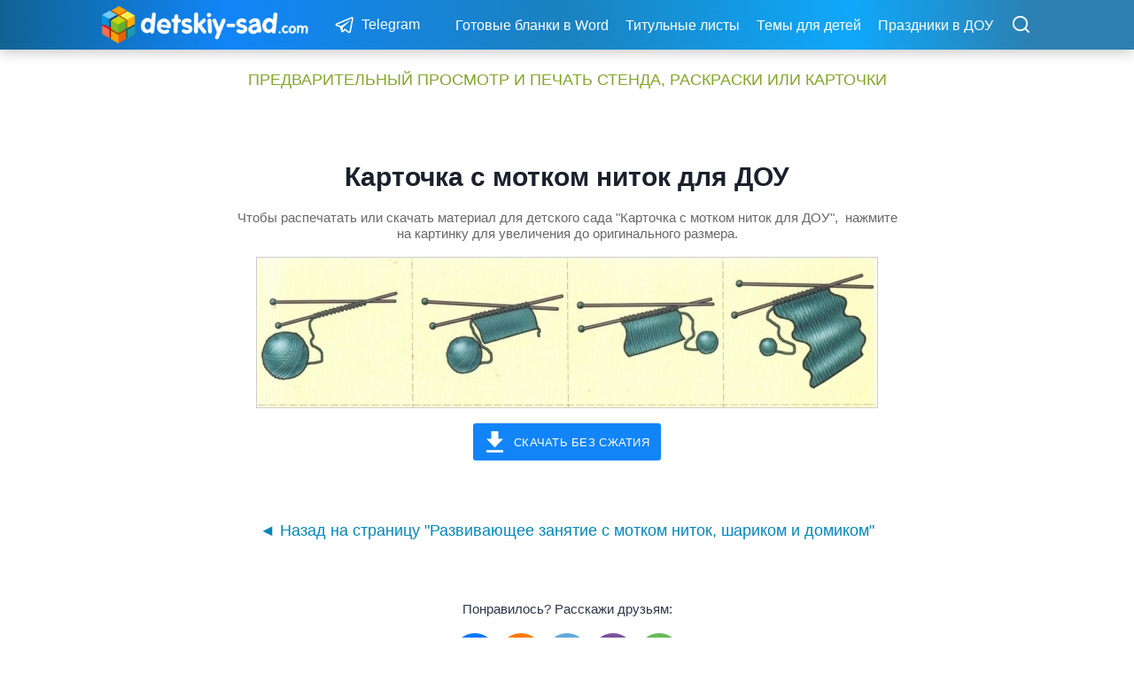

--- FILE ---
content_type: text/html; charset=UTF-8
request_url: https://detskiy-sad.com/razvivayushhee-zanyatie-s-motkom-nitok-sharikom-i-domikom/razv-kartochki-a-b-4_001
body_size: 18488
content:
<!doctype html>
<html lang="ru-RU" class="no-js" itemtype="https://schema.org/Blog" itemscope>
<head>
	<meta charset="UTF-8">
	<meta name="viewport" content="width=device-width, initial-scale=1, minimum-scale=1">
	<title>Карточка с мотком ниток для ДОУ &#8212; Все для детского сада</title>
<meta name='robots' content='max-image-preview:large' />
	<style>img:is([sizes="auto" i], [sizes^="auto," i]) { contain-intrinsic-size: 3000px 1500px }</style>
	<link rel="alternate" type="application/rss+xml" title="Все для детского сада &raquo; Лента" href="https://detskiy-sad.com/feed" />
			<script>document.documentElement.classList.remove( 'no-js' );</script>
			<script>
window._wpemojiSettings = {"baseUrl":"https:\/\/s.w.org\/images\/core\/emoji\/16.0.1\/72x72\/","ext":".png","svgUrl":"https:\/\/s.w.org\/images\/core\/emoji\/16.0.1\/svg\/","svgExt":".svg","source":{"concatemoji":"https:\/\/detskiy-sad.com\/wp-includes\/js\/wp-emoji-release.min.js?ver=6.8.3"}};
/*! This file is auto-generated */
!function(s,n){var o,i,e;function c(e){try{var t={supportTests:e,timestamp:(new Date).valueOf()};sessionStorage.setItem(o,JSON.stringify(t))}catch(e){}}function p(e,t,n){e.clearRect(0,0,e.canvas.width,e.canvas.height),e.fillText(t,0,0);var t=new Uint32Array(e.getImageData(0,0,e.canvas.width,e.canvas.height).data),a=(e.clearRect(0,0,e.canvas.width,e.canvas.height),e.fillText(n,0,0),new Uint32Array(e.getImageData(0,0,e.canvas.width,e.canvas.height).data));return t.every(function(e,t){return e===a[t]})}function u(e,t){e.clearRect(0,0,e.canvas.width,e.canvas.height),e.fillText(t,0,0);for(var n=e.getImageData(16,16,1,1),a=0;a<n.data.length;a++)if(0!==n.data[a])return!1;return!0}function f(e,t,n,a){switch(t){case"flag":return n(e,"\ud83c\udff3\ufe0f\u200d\u26a7\ufe0f","\ud83c\udff3\ufe0f\u200b\u26a7\ufe0f")?!1:!n(e,"\ud83c\udde8\ud83c\uddf6","\ud83c\udde8\u200b\ud83c\uddf6")&&!n(e,"\ud83c\udff4\udb40\udc67\udb40\udc62\udb40\udc65\udb40\udc6e\udb40\udc67\udb40\udc7f","\ud83c\udff4\u200b\udb40\udc67\u200b\udb40\udc62\u200b\udb40\udc65\u200b\udb40\udc6e\u200b\udb40\udc67\u200b\udb40\udc7f");case"emoji":return!a(e,"\ud83e\udedf")}return!1}function g(e,t,n,a){var r="undefined"!=typeof WorkerGlobalScope&&self instanceof WorkerGlobalScope?new OffscreenCanvas(300,150):s.createElement("canvas"),o=r.getContext("2d",{willReadFrequently:!0}),i=(o.textBaseline="top",o.font="600 32px Arial",{});return e.forEach(function(e){i[e]=t(o,e,n,a)}),i}function t(e){var t=s.createElement("script");t.src=e,t.defer=!0,s.head.appendChild(t)}"undefined"!=typeof Promise&&(o="wpEmojiSettingsSupports",i=["flag","emoji"],n.supports={everything:!0,everythingExceptFlag:!0},e=new Promise(function(e){s.addEventListener("DOMContentLoaded",e,{once:!0})}),new Promise(function(t){var n=function(){try{var e=JSON.parse(sessionStorage.getItem(o));if("object"==typeof e&&"number"==typeof e.timestamp&&(new Date).valueOf()<e.timestamp+604800&&"object"==typeof e.supportTests)return e.supportTests}catch(e){}return null}();if(!n){if("undefined"!=typeof Worker&&"undefined"!=typeof OffscreenCanvas&&"undefined"!=typeof URL&&URL.createObjectURL&&"undefined"!=typeof Blob)try{var e="postMessage("+g.toString()+"("+[JSON.stringify(i),f.toString(),p.toString(),u.toString()].join(",")+"));",a=new Blob([e],{type:"text/javascript"}),r=new Worker(URL.createObjectURL(a),{name:"wpTestEmojiSupports"});return void(r.onmessage=function(e){c(n=e.data),r.terminate(),t(n)})}catch(e){}c(n=g(i,f,p,u))}t(n)}).then(function(e){for(var t in e)n.supports[t]=e[t],n.supports.everything=n.supports.everything&&n.supports[t],"flag"!==t&&(n.supports.everythingExceptFlag=n.supports.everythingExceptFlag&&n.supports[t]);n.supports.everythingExceptFlag=n.supports.everythingExceptFlag&&!n.supports.flag,n.DOMReady=!1,n.readyCallback=function(){n.DOMReady=!0}}).then(function(){return e}).then(function(){var e;n.supports.everything||(n.readyCallback(),(e=n.source||{}).concatemoji?t(e.concatemoji):e.wpemoji&&e.twemoji&&(t(e.twemoji),t(e.wpemoji)))}))}((window,document),window._wpemojiSettings);
</script>
<style id='wp-emoji-styles-inline-css'>

	img.wp-smiley, img.emoji {
		display: inline !important;
		border: none !important;
		box-shadow: none !important;
		height: 1em !important;
		width: 1em !important;
		margin: 0 0.07em !important;
		vertical-align: -0.1em !important;
		background: none !important;
		padding: 0 !important;
	}
</style>
<link rel='stylesheet' id='wp-block-library-css' href='https://detskiy-sad.com/wp-includes/css/dist/block-library/style.min.css?ver=6.8.3' media='all' />
<style id='classic-theme-styles-inline-css'>
/*! This file is auto-generated */
.wp-block-button__link{color:#fff;background-color:#32373c;border-radius:9999px;box-shadow:none;text-decoration:none;padding:calc(.667em + 2px) calc(1.333em + 2px);font-size:1.125em}.wp-block-file__button{background:#32373c;color:#fff;text-decoration:none}
</style>
<style id='global-styles-inline-css'>
:root{--wp--preset--aspect-ratio--square: 1;--wp--preset--aspect-ratio--4-3: 4/3;--wp--preset--aspect-ratio--3-4: 3/4;--wp--preset--aspect-ratio--3-2: 3/2;--wp--preset--aspect-ratio--2-3: 2/3;--wp--preset--aspect-ratio--16-9: 16/9;--wp--preset--aspect-ratio--9-16: 9/16;--wp--preset--color--black: #000000;--wp--preset--color--cyan-bluish-gray: #abb8c3;--wp--preset--color--white: #ffffff;--wp--preset--color--pale-pink: #f78da7;--wp--preset--color--vivid-red: #cf2e2e;--wp--preset--color--luminous-vivid-orange: #ff6900;--wp--preset--color--luminous-vivid-amber: #fcb900;--wp--preset--color--light-green-cyan: #7bdcb5;--wp--preset--color--vivid-green-cyan: #00d084;--wp--preset--color--pale-cyan-blue: #8ed1fc;--wp--preset--color--vivid-cyan-blue: #0693e3;--wp--preset--color--vivid-purple: #9b51e0;--wp--preset--color--theme-palette-1: var(--global-palette1);--wp--preset--color--theme-palette-2: var(--global-palette2);--wp--preset--color--theme-palette-3: var(--global-palette3);--wp--preset--color--theme-palette-4: var(--global-palette4);--wp--preset--color--theme-palette-5: var(--global-palette5);--wp--preset--color--theme-palette-6: var(--global-palette6);--wp--preset--color--theme-palette-7: var(--global-palette7);--wp--preset--color--theme-palette-8: var(--global-palette8);--wp--preset--color--theme-palette-9: var(--global-palette9);--wp--preset--gradient--vivid-cyan-blue-to-vivid-purple: linear-gradient(135deg,rgba(6,147,227,1) 0%,rgb(155,81,224) 100%);--wp--preset--gradient--light-green-cyan-to-vivid-green-cyan: linear-gradient(135deg,rgb(122,220,180) 0%,rgb(0,208,130) 100%);--wp--preset--gradient--luminous-vivid-amber-to-luminous-vivid-orange: linear-gradient(135deg,rgba(252,185,0,1) 0%,rgba(255,105,0,1) 100%);--wp--preset--gradient--luminous-vivid-orange-to-vivid-red: linear-gradient(135deg,rgba(255,105,0,1) 0%,rgb(207,46,46) 100%);--wp--preset--gradient--very-light-gray-to-cyan-bluish-gray: linear-gradient(135deg,rgb(238,238,238) 0%,rgb(169,184,195) 100%);--wp--preset--gradient--cool-to-warm-spectrum: linear-gradient(135deg,rgb(74,234,220) 0%,rgb(151,120,209) 20%,rgb(207,42,186) 40%,rgb(238,44,130) 60%,rgb(251,105,98) 80%,rgb(254,248,76) 100%);--wp--preset--gradient--blush-light-purple: linear-gradient(135deg,rgb(255,206,236) 0%,rgb(152,150,240) 100%);--wp--preset--gradient--blush-bordeaux: linear-gradient(135deg,rgb(254,205,165) 0%,rgb(254,45,45) 50%,rgb(107,0,62) 100%);--wp--preset--gradient--luminous-dusk: linear-gradient(135deg,rgb(255,203,112) 0%,rgb(199,81,192) 50%,rgb(65,88,208) 100%);--wp--preset--gradient--pale-ocean: linear-gradient(135deg,rgb(255,245,203) 0%,rgb(182,227,212) 50%,rgb(51,167,181) 100%);--wp--preset--gradient--electric-grass: linear-gradient(135deg,rgb(202,248,128) 0%,rgb(113,206,126) 100%);--wp--preset--gradient--midnight: linear-gradient(135deg,rgb(2,3,129) 0%,rgb(40,116,252) 100%);--wp--preset--font-size--small: var(--global-font-size-small);--wp--preset--font-size--medium: var(--global-font-size-medium);--wp--preset--font-size--large: var(--global-font-size-large);--wp--preset--font-size--x-large: 42px;--wp--preset--font-size--larger: var(--global-font-size-larger);--wp--preset--font-size--xxlarge: var(--global-font-size-xxlarge);--wp--preset--spacing--20: 0.44rem;--wp--preset--spacing--30: 0.67rem;--wp--preset--spacing--40: 1rem;--wp--preset--spacing--50: 1.5rem;--wp--preset--spacing--60: 2.25rem;--wp--preset--spacing--70: 3.38rem;--wp--preset--spacing--80: 5.06rem;--wp--preset--shadow--natural: 6px 6px 9px rgba(0, 0, 0, 0.2);--wp--preset--shadow--deep: 12px 12px 50px rgba(0, 0, 0, 0.4);--wp--preset--shadow--sharp: 6px 6px 0px rgba(0, 0, 0, 0.2);--wp--preset--shadow--outlined: 6px 6px 0px -3px rgba(255, 255, 255, 1), 6px 6px rgba(0, 0, 0, 1);--wp--preset--shadow--crisp: 6px 6px 0px rgba(0, 0, 0, 1);}:where(.is-layout-flex){gap: 0.5em;}:where(.is-layout-grid){gap: 0.5em;}body .is-layout-flex{display: flex;}.is-layout-flex{flex-wrap: wrap;align-items: center;}.is-layout-flex > :is(*, div){margin: 0;}body .is-layout-grid{display: grid;}.is-layout-grid > :is(*, div){margin: 0;}:where(.wp-block-columns.is-layout-flex){gap: 2em;}:where(.wp-block-columns.is-layout-grid){gap: 2em;}:where(.wp-block-post-template.is-layout-flex){gap: 1.25em;}:where(.wp-block-post-template.is-layout-grid){gap: 1.25em;}.has-black-color{color: var(--wp--preset--color--black) !important;}.has-cyan-bluish-gray-color{color: var(--wp--preset--color--cyan-bluish-gray) !important;}.has-white-color{color: var(--wp--preset--color--white) !important;}.has-pale-pink-color{color: var(--wp--preset--color--pale-pink) !important;}.has-vivid-red-color{color: var(--wp--preset--color--vivid-red) !important;}.has-luminous-vivid-orange-color{color: var(--wp--preset--color--luminous-vivid-orange) !important;}.has-luminous-vivid-amber-color{color: var(--wp--preset--color--luminous-vivid-amber) !important;}.has-light-green-cyan-color{color: var(--wp--preset--color--light-green-cyan) !important;}.has-vivid-green-cyan-color{color: var(--wp--preset--color--vivid-green-cyan) !important;}.has-pale-cyan-blue-color{color: var(--wp--preset--color--pale-cyan-blue) !important;}.has-vivid-cyan-blue-color{color: var(--wp--preset--color--vivid-cyan-blue) !important;}.has-vivid-purple-color{color: var(--wp--preset--color--vivid-purple) !important;}.has-black-background-color{background-color: var(--wp--preset--color--black) !important;}.has-cyan-bluish-gray-background-color{background-color: var(--wp--preset--color--cyan-bluish-gray) !important;}.has-white-background-color{background-color: var(--wp--preset--color--white) !important;}.has-pale-pink-background-color{background-color: var(--wp--preset--color--pale-pink) !important;}.has-vivid-red-background-color{background-color: var(--wp--preset--color--vivid-red) !important;}.has-luminous-vivid-orange-background-color{background-color: var(--wp--preset--color--luminous-vivid-orange) !important;}.has-luminous-vivid-amber-background-color{background-color: var(--wp--preset--color--luminous-vivid-amber) !important;}.has-light-green-cyan-background-color{background-color: var(--wp--preset--color--light-green-cyan) !important;}.has-vivid-green-cyan-background-color{background-color: var(--wp--preset--color--vivid-green-cyan) !important;}.has-pale-cyan-blue-background-color{background-color: var(--wp--preset--color--pale-cyan-blue) !important;}.has-vivid-cyan-blue-background-color{background-color: var(--wp--preset--color--vivid-cyan-blue) !important;}.has-vivid-purple-background-color{background-color: var(--wp--preset--color--vivid-purple) !important;}.has-black-border-color{border-color: var(--wp--preset--color--black) !important;}.has-cyan-bluish-gray-border-color{border-color: var(--wp--preset--color--cyan-bluish-gray) !important;}.has-white-border-color{border-color: var(--wp--preset--color--white) !important;}.has-pale-pink-border-color{border-color: var(--wp--preset--color--pale-pink) !important;}.has-vivid-red-border-color{border-color: var(--wp--preset--color--vivid-red) !important;}.has-luminous-vivid-orange-border-color{border-color: var(--wp--preset--color--luminous-vivid-orange) !important;}.has-luminous-vivid-amber-border-color{border-color: var(--wp--preset--color--luminous-vivid-amber) !important;}.has-light-green-cyan-border-color{border-color: var(--wp--preset--color--light-green-cyan) !important;}.has-vivid-green-cyan-border-color{border-color: var(--wp--preset--color--vivid-green-cyan) !important;}.has-pale-cyan-blue-border-color{border-color: var(--wp--preset--color--pale-cyan-blue) !important;}.has-vivid-cyan-blue-border-color{border-color: var(--wp--preset--color--vivid-cyan-blue) !important;}.has-vivid-purple-border-color{border-color: var(--wp--preset--color--vivid-purple) !important;}.has-vivid-cyan-blue-to-vivid-purple-gradient-background{background: var(--wp--preset--gradient--vivid-cyan-blue-to-vivid-purple) !important;}.has-light-green-cyan-to-vivid-green-cyan-gradient-background{background: var(--wp--preset--gradient--light-green-cyan-to-vivid-green-cyan) !important;}.has-luminous-vivid-amber-to-luminous-vivid-orange-gradient-background{background: var(--wp--preset--gradient--luminous-vivid-amber-to-luminous-vivid-orange) !important;}.has-luminous-vivid-orange-to-vivid-red-gradient-background{background: var(--wp--preset--gradient--luminous-vivid-orange-to-vivid-red) !important;}.has-very-light-gray-to-cyan-bluish-gray-gradient-background{background: var(--wp--preset--gradient--very-light-gray-to-cyan-bluish-gray) !important;}.has-cool-to-warm-spectrum-gradient-background{background: var(--wp--preset--gradient--cool-to-warm-spectrum) !important;}.has-blush-light-purple-gradient-background{background: var(--wp--preset--gradient--blush-light-purple) !important;}.has-blush-bordeaux-gradient-background{background: var(--wp--preset--gradient--blush-bordeaux) !important;}.has-luminous-dusk-gradient-background{background: var(--wp--preset--gradient--luminous-dusk) !important;}.has-pale-ocean-gradient-background{background: var(--wp--preset--gradient--pale-ocean) !important;}.has-electric-grass-gradient-background{background: var(--wp--preset--gradient--electric-grass) !important;}.has-midnight-gradient-background{background: var(--wp--preset--gradient--midnight) !important;}.has-small-font-size{font-size: var(--wp--preset--font-size--small) !important;}.has-medium-font-size{font-size: var(--wp--preset--font-size--medium) !important;}.has-large-font-size{font-size: var(--wp--preset--font-size--large) !important;}.has-x-large-font-size{font-size: var(--wp--preset--font-size--x-large) !important;}
:where(.wp-block-post-template.is-layout-flex){gap: 1.25em;}:where(.wp-block-post-template.is-layout-grid){gap: 1.25em;}
:where(.wp-block-columns.is-layout-flex){gap: 2em;}:where(.wp-block-columns.is-layout-grid){gap: 2em;}
:root :where(.wp-block-pullquote){font-size: 1.5em;line-height: 1.6;}
</style>
<link rel='stylesheet' id='kadence-global-css' href='https://detskiy-sad.com/wp-content/themes/kadence/assets/css/global.min.css?ver=1.2.27' media='all' />
<style id='kadence-global-inline-css'>
/* Kadence Base CSS */
:root{--global-palette1:#2B6CB0;--global-palette2:#215387;--global-palette3:#1A202C;--global-palette4:#2D3748;--global-palette5:#4A5568;--global-palette6:#718096;--global-palette7:#EDF2F7;--global-palette8:#F7FAFC;--global-palette9:#ffffff;--global-palette9rgb:255, 255, 255;--global-palette-highlight:#0088bb;--global-palette-highlight-alt:#ff842e;--global-palette-highlight-alt2:var(--global-palette9);--global-palette-btn-bg:#1185f7;--global-palette-btn-bg-hover:#0077ee;--global-palette-btn:var(--global-palette9);--global-palette-btn-hover:var(--global-palette9);--global-body-font-family:Arial, Helvetica, sans-serif;--global-heading-font-family:inherit;--global-primary-nav-font-family:inherit;--global-fallback-font:sans-serif;--global-display-fallback-font:sans-serif;--global-content-width:1100px;--global-content-wide-width:calc(1100px + 230px);--global-content-narrow-width:754px;--global-content-edge-padding:20px;--global-content-boxed-padding:1.3rem;--global-calc-content-width:calc(1100px - var(--global-content-edge-padding) - var(--global-content-edge-padding) );--wp--style--global--content-size:var(--global-calc-content-width);}.wp-site-blocks{--global-vw:calc( 100vw - ( 0.5 * var(--scrollbar-offset)));}body{background:var(--global-palette9);}body, input, select, optgroup, textarea{font-style:normal;font-weight:400;font-size:18px;line-height:1.6;font-family:var(--global-body-font-family);color:var(--global-palette4);}.content-bg, body.content-style-unboxed .site{background:var(--global-palette9);}@media all and (max-width: 767px){body{font-size:18px;}}h1,h2,h3,h4,h5,h6{font-family:var(--global-heading-font-family);}h1{font-style:normal;font-weight:700;font-size:30px;line-height:1.3;color:var(--global-palette3);}h2{font-style:normal;font-weight:normal;font-size:28px;line-height:1.3;color:#333333;}h3{font-style:normal;font-weight:normal;font-size:26px;line-height:1.35;color:#333333;}h4{font-style:normal;font-weight:normal;font-size:24px;line-height:1.5;color:#333333;}h5{font-style:normal;font-weight:normal;font-size:22px;line-height:1.5;color:#333333;}h6{font-style:normal;font-weight:700;font-size:20px;line-height:1.5;color:#333333;}.entry-hero h1{font-style:normal;line-height:1.3;}@media all and (max-width: 767px){h1{font-size:28px;line-height:1.2;}h2{font-size:26px;line-height:1.25;}h3{font-size:24px;}h4{font-size:22px;}h5{font-size:20px;}h6{font-size:18px;line-height:1.5;}}.entry-hero .kadence-breadcrumbs{max-width:1100px;}.site-container, .site-header-row-layout-contained, .site-footer-row-layout-contained, .entry-hero-layout-contained, .comments-area, .alignfull > .wp-block-cover__inner-container, .alignwide > .wp-block-cover__inner-container{max-width:var(--global-content-width);}.content-width-narrow .content-container.site-container, .content-width-narrow .hero-container.site-container{max-width:var(--global-content-narrow-width);}@media all and (min-width: 1330px){.wp-site-blocks .content-container  .alignwide{margin-left:-115px;margin-right:-115px;width:unset;max-width:unset;}}@media all and (min-width: 1014px){.content-width-narrow .wp-site-blocks .content-container .alignwide{margin-left:-130px;margin-right:-130px;width:unset;max-width:unset;}}.content-style-boxed .wp-site-blocks .entry-content .alignwide{margin-left:calc( -1 * var( --global-content-boxed-padding ) );margin-right:calc( -1 * var( --global-content-boxed-padding ) );}.content-area{margin-top:2.2rem;margin-bottom:2.2rem;}@media all and (max-width: 1024px){.content-area{margin-top:1.5rem;margin-bottom:1.5rem;}}@media all and (max-width: 767px){.content-area{margin-top:1rem;margin-bottom:1rem;}}@media all and (max-width: 1024px){:root{--global-content-boxed-padding:2rem;}}@media all and (max-width: 767px){:root{--global-content-edge-padding:12px;--global-content-boxed-padding:15px;}}.entry-content-wrap{padding:1.3rem;}@media all and (max-width: 1024px){.entry-content-wrap{padding:2rem;}}@media all and (max-width: 767px){.entry-content-wrap{padding:15px;}}.entry.single-entry{box-shadow:0px 15px 15px -10px rgba(0,0,0,0.05);}.entry.loop-entry{box-shadow:0px 15px 15px -10px rgba(0,0,0,0.05);}.loop-entry .entry-content-wrap{padding:2rem;}@media all and (max-width: 1024px){.loop-entry .entry-content-wrap{padding:0.6rem;}}@media all and (max-width: 767px){.loop-entry .entry-content-wrap{padding:0.5rem;}}.has-sidebar:not(.has-left-sidebar) .content-container{grid-template-columns:1fr 26%;}.has-sidebar.has-left-sidebar .content-container{grid-template-columns:26% 1fr;}button, .button, .wp-block-button__link, input[type="button"], input[type="reset"], input[type="submit"], .fl-button, .elementor-button-wrapper .elementor-button, .wc-block-components-checkout-place-order-button, .wc-block-cart__submit{font-style:normal;font-weight:400;font-size:13px;letter-spacing:0.02em;text-transform:uppercase;padding:12px 13px 10px 13px;border:0px solid currentColor;box-shadow:inset 0px 0px 0px -7px rgba(0,0,0,0);}.wp-block-button.is-style-outline .wp-block-button__link{padding:12px 13px 10px 13px;}button:hover, button:focus, button:active, .button:hover, .button:focus, .button:active, .wp-block-button__link:hover, .wp-block-button__link:focus, .wp-block-button__link:active, input[type="button"]:hover, input[type="button"]:focus, input[type="button"]:active, input[type="reset"]:hover, input[type="reset"]:focus, input[type="reset"]:active, input[type="submit"]:hover, input[type="submit"]:focus, input[type="submit"]:active, .elementor-button-wrapper .elementor-button:hover, .elementor-button-wrapper .elementor-button:focus, .elementor-button-wrapper .elementor-button:active, .wc-block-cart__submit:hover{box-shadow:inset 0px 10px 25px -7px rgba(0,0,0,0.1);}.kb-button.kb-btn-global-outline.kb-btn-global-inherit{padding-top:calc(12px - 2px);padding-right:calc(13px - 2px);padding-bottom:calc(10px - 2px);padding-left:calc(13px - 2px);}@media all and (min-width: 1025px){.transparent-header .entry-hero .entry-hero-container-inner{padding-top:56px;}}@media all and (max-width: 1024px){.mobile-transparent-header .entry-hero .entry-hero-container-inner{padding-top:53px;}}@media all and (max-width: 767px){.mobile-transparent-header .entry-hero .entry-hero-container-inner{padding-top:53px;}}.loop-entry.type-post h2.entry-title{font-style:normal;font-weight:700;font-size:22px;line-height:1.3;color:#4a4a4a;}@media all and (max-width: 767px){.loop-entry.type-post h2.entry-title{font-size:23px;}}.loop-entry.type-post .entry-taxonomies{font-style:normal;font-weight:400;font-size:15px;line-height:1.5;letter-spacing:-0.01em;font-family:-apple-system,BlinkMacSystemFont,"Segoe UI",Roboto,Oxygen-Sans,Ubuntu,Cantarell,"Helvetica Neue",sans-serif, "Apple Color Emoji", "Segoe UI Emoji", "Segoe UI Symbol";text-transform:none;}.loop-entry.type-post .entry-taxonomies, .loop-entry.type-post .entry-taxonomies a{color:#848da0;}.loop-entry.type-post .entry-taxonomies .category-style-pill a{background:#848da0;}.loop-entry.type-post .entry-taxonomies a:hover{color:#ff6900;}.loop-entry.type-post .entry-taxonomies .category-style-pill a:hover{background:#ff6900;}@media all and (max-width: 767px){.loop-entry.type-post .entry-taxonomies{font-size:15px;letter-spacing:-0.01em;}}.loop-entry.type-post .entry-meta{font-style:normal;}
/* Kadence Header CSS */
@media all and (max-width: 1024px){.mobile-transparent-header #masthead{position:absolute;left:0px;right:0px;z-index:100;}.kadence-scrollbar-fixer.mobile-transparent-header #masthead{right:var(--scrollbar-offset,0);}.mobile-transparent-header #masthead, .mobile-transparent-header .site-top-header-wrap .site-header-row-container-inner, .mobile-transparent-header .site-main-header-wrap .site-header-row-container-inner, .mobile-transparent-header .site-bottom-header-wrap .site-header-row-container-inner{background:transparent;}.site-header-row-tablet-layout-fullwidth, .site-header-row-tablet-layout-standard{padding:0px;}}@media all and (min-width: 1025px){.transparent-header #masthead{position:absolute;left:0px;right:0px;z-index:100;}.transparent-header.kadence-scrollbar-fixer #masthead{right:var(--scrollbar-offset,0);}.transparent-header #masthead, .transparent-header .site-top-header-wrap .site-header-row-container-inner, .transparent-header .site-main-header-wrap .site-header-row-container-inner, .transparent-header .site-bottom-header-wrap .site-header-row-container-inner{background:transparent;}}.site-branding a.brand img{max-width:240px;}.site-branding a.brand img.svg-logo-image{width:240px;}@media all and (max-width: 1024px){.site-branding a.brand img{max-width:230px;}.site-branding a.brand img.svg-logo-image{width:230px;}}@media all and (max-width: 767px){.site-branding a.brand img{max-width:230px;}.site-branding a.brand img.svg-logo-image{width:230px;}}.site-branding{padding:0px 0px 0px 0px;}@media all and (max-width: 767px){.site-branding{padding:2px 0px 0px 0px;}}#masthead, #masthead .kadence-sticky-header.item-is-fixed:not(.item-at-start):not(.site-header-row-container):not(.site-main-header-wrap), #masthead .kadence-sticky-header.item-is-fixed:not(.item-at-start) > .site-header-row-container-inner{background:#eeeeee;}@media all and (max-width: 1024px){#masthead, #masthead .kadence-sticky-header.item-is-fixed:not(.item-at-start):not(.site-header-row-container):not(.site-main-header-wrap), #masthead .kadence-sticky-header.item-is-fixed:not(.item-at-start) > .site-header-row-container-inner{background:#eeeeee;}}@media all and (max-width: 767px){#masthead, #masthead .kadence-sticky-header.item-is-fixed:not(.item-at-start):not(.site-header-row-container):not(.site-main-header-wrap), #masthead .kadence-sticky-header.item-is-fixed:not(.item-at-start) > .site-header-row-container-inner{background:#eeeeee;}}.site-main-header-wrap .site-header-row-container-inner{border-bottom:0px none transparent;}.site-main-header-inner-wrap{min-height:56px;}@media all and (max-width: 1024px){.site-main-header-inner-wrap{min-height:53px;}}@media all and (max-width: 767px){.site-main-header-inner-wrap{min-height:53px;}}.header-navigation[class*="header-navigation-style-underline"] .header-menu-container.secondary-menu-container>ul>li>a:after{width:calc( 100% - 1.2em);}.secondary-navigation .secondary-menu-container > ul > li.menu-item > a{padding-left:calc(1.2em / 2);padding-right:calc(1.2em / 2);padding-top:0.2em;padding-bottom:0.2em;color:#ffffff;}.secondary-navigation .primary-menu-container > ul > li.menu-item .dropdown-nav-special-toggle{right:calc(1.2em / 2);}.secondary-navigation .secondary-menu-container > ul li.menu-item > a{font-style:normal;font-weight:normal;font-size:16px;font-family:-apple-system,BlinkMacSystemFont,"Segoe UI",Roboto,Oxygen-Sans,Ubuntu,Cantarell,"Helvetica Neue",sans-serif, "Apple Color Emoji", "Segoe UI Emoji", "Segoe UI Symbol";}.secondary-navigation .secondary-menu-container > ul > li.menu-item > a:hover{color:#ffffff;}.header-navigation[class*="header-navigation-style-underline"] .header-menu-container.secondary-menu-container>ul>li.current-menu-ancestor>a:after{transform:scale(1, 1) translate(50%, 0);}.secondary-navigation .secondary-menu-container > ul > li.menu-item.current-menu-item > a, .secondary-navigation .secondary-menu-container > ul > li.menu-item.current-menu-ancestor > a{color:#ffffff;}.header-navigation .header-menu-container ul ul.sub-menu, .header-navigation .header-menu-container ul ul.submenu{background:var(--global-palette3);box-shadow:0px 2px 13px 0px rgba(0,0,0,0.1);}.header-navigation .header-menu-container ul ul li.menu-item, .header-menu-container ul.menu > li.kadence-menu-mega-enabled > ul > li.menu-item > a{border-bottom:1px solid rgba(255,255,255,0.1);}.header-navigation .header-menu-container ul ul li.menu-item > a{width:200px;padding-top:1em;padding-bottom:1em;color:var(--global-palette8);font-size:12px;}.header-navigation .header-menu-container ul ul li.menu-item > a:hover{color:var(--global-palette9);background:var(--global-palette4);}.header-navigation .header-menu-container ul ul li.menu-item.current-menu-item > a{color:var(--global-palette9);background:var(--global-palette4);}.mobile-toggle-open-container .menu-toggle-open, .mobile-toggle-open-container .menu-toggle-open:focus{color:#ffffff;padding:0.4em 0.6em 0.4em 0.5em;font-size:14px;}.mobile-toggle-open-container .menu-toggle-open.menu-toggle-style-bordered{border:1px solid currentColor;}.mobile-toggle-open-container .menu-toggle-open .menu-toggle-icon{font-size:25px;}.mobile-toggle-open-container .menu-toggle-open:hover, .mobile-toggle-open-container .menu-toggle-open:focus-visible{color:#ffffff;}.mobile-navigation ul li{font-style:normal;font-size:16px;line-height:0.3em;}.mobile-navigation ul li a{padding-top:1em;padding-bottom:1em;}.mobile-navigation ul li > a, .mobile-navigation ul li.menu-item-has-children > .drawer-nav-drop-wrap{color:#0088bb;}.mobile-navigation ul li > a:hover, .mobile-navigation ul li.menu-item-has-children > .drawer-nav-drop-wrap:hover{color:#0088bb;}.mobile-navigation ul li.current-menu-item > a, .mobile-navigation ul li.current-menu-item.menu-item-has-children > .drawer-nav-drop-wrap{color:#ff6900;}.mobile-navigation ul li.menu-item-has-children .drawer-nav-drop-wrap, .mobile-navigation ul li:not(.menu-item-has-children) a{border-bottom:1px solid rgba(52,52,52,0.1);}.mobile-navigation:not(.drawer-navigation-parent-toggle-true) ul li.menu-item-has-children .drawer-nav-drop-wrap button{border-left:1px solid rgba(52,52,52,0.1);}#mobile-drawer .drawer-inner, #mobile-drawer.popup-drawer-layout-fullwidth.popup-drawer-animation-slice .pop-portion-bg, #mobile-drawer.popup-drawer-layout-fullwidth.popup-drawer-animation-slice.pop-animated.show-drawer .drawer-inner{background:#ffffff;}@media all and (max-width: 767px){#mobile-drawer .drawer-inner, #mobile-drawer.popup-drawer-layout-fullwidth.popup-drawer-animation-slice .pop-portion-bg, #mobile-drawer.popup-drawer-layout-fullwidth.popup-drawer-animation-slice.pop-animated.show-drawer .drawer-inner{background:#ffffff;}}#mobile-drawer .drawer-header .drawer-toggle{padding:0.75em 0.15em 0.6em 0.15em;font-size:30px;}#mobile-drawer .drawer-header .drawer-toggle, #mobile-drawer .drawer-header .drawer-toggle:focus{color:var(--global-palette6);}.header-social-wrap{margin:0px 0px 0px 7px;}.header-social-wrap .header-social-inner-wrap{font-size:25px;gap:0em;}.header-social-wrap .header-social-inner-wrap .social-button{color:#ffffff;background:#1e9bce;border:2px none currentColor;border-radius:0%;}.header-social-wrap .header-social-inner-wrap .social-button:hover{color:#373737;background:#1e9bce;}.header-social-wrap .social-button .social-label{font-style:normal;font-weight:normal;font-size:16px;line-height:1.4;font-family:-apple-system,BlinkMacSystemFont,"Segoe UI",Roboto,Oxygen-Sans,Ubuntu,Cantarell,"Helvetica Neue",sans-serif, "Apple Color Emoji", "Segoe UI Emoji", "Segoe UI Symbol";}.header-mobile-social-wrap{margin:0px -7px 0px 0px;}.header-mobile-social-wrap .header-mobile-social-inner-wrap{font-size:25px;gap:0em;}.header-mobile-social-wrap .header-mobile-social-inner-wrap .social-button{color:#ffffff;border:2px none transparent;border-radius:0px;}.search-toggle-open-container .search-toggle-open{color:#ffffff;margin:2px 0px 0px -7px;}.search-toggle-open-container .search-toggle-open.search-toggle-style-bordered{border:1px solid currentColor;}.search-toggle-open-container .search-toggle-open .search-toggle-icon{font-size:23px;}@media all and (max-width: 1024px){.search-toggle-open-container .search-toggle-open .search-toggle-icon{font-size:25px;}}@media all and (max-width: 767px){.search-toggle-open-container .search-toggle-open .search-toggle-icon{font-size:24px;}}.search-toggle-open-container .search-toggle-open:hover, .search-toggle-open-container .search-toggle-open:focus{color:#000000;}#search-drawer .drawer-inner .drawer-content form input.search-field, #search-drawer .drawer-inner .drawer-content form .kadence-search-icon-wrap, #search-drawer .drawer-header{color:#717171;}#search-drawer .drawer-inner .drawer-content form input.search-field:focus, #search-drawer .drawer-inner .drawer-content form input.search-submit:hover ~ .kadence-search-icon-wrap, #search-drawer .drawer-inner .drawer-content form button[type="submit"]:hover ~ .kadence-search-icon-wrap{color:#686868;}#search-drawer .drawer-inner{background:#ffffff;}@media all and (max-width: 767px){#search-drawer .drawer-inner{background:#ffffff;}}
/* Kadence Footer CSS */
#colophon{background:#ffffff;}.site-middle-footer-wrap .site-footer-row-container-inner{background:#eeeeee;font-style:normal;}.site-middle-footer-inner-wrap{padding-top:15px;padding-bottom:17px;grid-column-gap:30px;grid-row-gap:30px;}.site-middle-footer-inner-wrap .widget{margin-bottom:30px;}.site-middle-footer-inner-wrap .widget-area .widget-title{font-style:normal;}.site-middle-footer-inner-wrap .site-footer-section:not(:last-child):after{right:calc(-30px / 2);}@media all and (max-width: 767px){.site-middle-footer-inner-wrap{padding-bottom:10px;grid-column-gap:0px;grid-row-gap:0px;}.site-middle-footer-inner-wrap .widget{margin-bottom:0px;}.site-middle-footer-inner-wrap .site-footer-section:not(:last-child):after{right:calc(-0px / 2);}}#colophon .footer-html{font-style:normal;font-weight:400;font-size:16px;line-height:1.3;font-family:-apple-system,BlinkMacSystemFont,"Segoe UI",Roboto,Oxygen-Sans,Ubuntu,Cantarell,"Helvetica Neue",sans-serif, "Apple Color Emoji", "Segoe UI Emoji", "Segoe UI Symbol";color:#7d7d7d;margin:0px 0px 0px -20px;}@media all and (max-width: 1024px){#colophon .footer-html{line-height:2.1;}}@media all and (max-width: 767px){#colophon .footer-html{font-size:15px;line-height:2;}}#colophon .footer-navigation .footer-menu-container > ul > li > a{padding-left:calc(1em / 2);padding-right:calc(1em / 2);padding-top:calc(0em / 2);padding-bottom:calc(0em / 2);color:#5b88b3;}#colophon .footer-navigation .footer-menu-container > ul li a{font-style:normal;font-weight:400;font-size:16px;line-height:1.2;font-family:-apple-system,BlinkMacSystemFont,"Segoe UI",Roboto,Oxygen-Sans,Ubuntu,Cantarell,"Helvetica Neue",sans-serif, "Apple Color Emoji", "Segoe UI Emoji", "Segoe UI Symbol";}#colophon .footer-navigation .footer-menu-container > ul li a:hover{color:#616161;}#colophon .footer-navigation .footer-menu-container > ul li.current-menu-item > a{color:#616161;}@media all and (max-width: 1024px){#colophon .footer-navigation .footer-menu-container > ul li a{line-height:1.4;}}@media all and (max-width: 767px){#colophon .footer-navigation .footer-menu-container > ul li a{font-size:15px;line-height:1.6;}}
</style>
<link rel='stylesheet' id='kadence-header-css' href='https://detskiy-sad.com/wp-content/themes/kadence/assets/css/header.min.css?ver=1.2.27' media='all' />
<link rel='stylesheet' id='kadence-content-css' href='https://detskiy-sad.com/wp-content/themes/kadence/assets/css/content.min.css?ver=1.2.27' media='all' />
<link rel='stylesheet' id='kadence-related-posts-css' href='https://detskiy-sad.com/wp-content/themes/kadence/assets/css/related-posts.min.css?ver=1.2.27' media='all' />
<link rel='stylesheet' id='kad-splide-css' href='https://detskiy-sad.com/wp-content/themes/kadence/assets/css/kadence-splide.min.css?ver=1.2.27' media='all' />
<link rel='stylesheet' id='kadence-footer-css' href='https://detskiy-sad.com/wp-content/themes/kadence/assets/css/footer.min.css?ver=1.2.27' media='all' />
<link rel="https://api.w.org/" href="https://detskiy-sad.com/wp-json/" /><link rel="alternate" title="JSON" type="application/json" href="https://detskiy-sad.com/wp-json/wp/v2/media/5427" /><meta name="generator" content="WordPress 6.8.3" />
<link rel='shortlink' href='https://detskiy-sad.com/?p=5427' />
<link rel="alternate" title="oEmbed (JSON)" type="application/json+oembed" href="https://detskiy-sad.com/wp-json/oembed/1.0/embed?url=https%3A%2F%2Fdetskiy-sad.com%2Frazvivayushhee-zanyatie-s-motkom-nitok-sharikom-i-domikom%2Frazv-kartochki-a-b-4_001" />
<link rel="alternate" title="oEmbed (XML)" type="text/xml+oembed" href="https://detskiy-sad.com/wp-json/oembed/1.0/embed?url=https%3A%2F%2Fdetskiy-sad.com%2Frazvivayushhee-zanyatie-s-motkom-nitok-sharikom-i-domikom%2Frazv-kartochki-a-b-4_001&#038;format=xml" />
<link rel="icon" href="https://detskiy-sad.com/wp-content/uploads/2021/02/cropped-d-s-ico2-32x32.png" sizes="32x32" />
<link rel="icon" href="https://detskiy-sad.com/wp-content/uploads/2021/02/cropped-d-s-ico2-192x192.png" sizes="192x192" />
<link rel="apple-touch-icon" href="https://detskiy-sad.com/wp-content/uploads/2021/02/cropped-d-s-ico2-180x180.png" />
<meta name="msapplication-TileImage" content="https://detskiy-sad.com/wp-content/uploads/2021/02/cropped-d-s-ico2-270x270.png" />
		<style id="wp-custom-css">
			.wpcf7-response-output {
    
    border-radius: 4px;
}

.gallery-columns-1
	{
	width: 100%;
	margin: auto;
    
    justify-content: center;
		
}

.columns-default
{
	width: 40%;
	margin: auto;
}


.splide {
    outline: none;
    position: relative;
    --splide-nav-color: #ffffff;
    --splide-nav-background: rgb(72 72 72 / 60%);
    --splide-nav-border: 2px solid transparent;
    --splide-pagination-background: #000000;
}

.splide .splide__arrow {
    align-items: center;
    background: rgb(255 255 255 / 80%);
    
    border-radius: 100%;
    cursor: pointer;
    display: flex;
    height: 2.2em;
    justify-content: center;
    opacity: 1;
    padding: 0;
    color: #383838;
    position: absolute;
    -webkit-transform: translateY(-50%);
    transform: translateY(50%);
    width: 2.2em;
    z-index: 1;
    transition: opacity .4s ease-in-out;
    top: 25%;
    font-size: 19px;
	box-shadow: 0 4px 8px rgb(0 0 0 / 30%);
}

.splide__slide
{
	margin-right: 20px !important;
   
}

.splide__slide img {
   border: 1px solid #cccccc;
}

.share-text{
	margin: 15px 0 0 0;
	font-size: 15px;
	font-weight: 500
}

.share{
	margin: 0 0 20px 0;
	
}


.entry {
    box-shadow: none;
}

.widget_nav_menu a {
    display: block;
    padding: 0.05em 0;
    text-decoration: none;
    background-repeat: no-repeat;
    background-position: left 0 center;
    padding-left: 28px;
    background-image: url(/wp-content/foto/razdel2.svg);
    background-size: 20px;
}


.loop-entry .entry-summary p, .loop-entry .entry-header .entry-meta {
    margin:  0.4em 0 0em 0;
}

.entry-taxonomies a {
    text-decoration: none;
    font-weight: 500;
	background-repeat: no-repeat;
    background-position: left 0 center;
    padding-left: 20px;
    background-image: url(/wp-content/foto/razdel2.svg);
    background-size: 18px;
}



.entry-summary {
    line-height: 1.3;
	font-size: 17px;
	color: #585858;
	}

.wp-block-gallery.has-nested-images figure.wp-block-image figcaption {
 background: none;
    bottom: 2px;
    color: #000;
    font-size: 13px;
    margin-bottom: 0;
    padding: 0px 0px 15px 0px;
    position: inherit;
    line-height: 1.2;
}

.wp-block-gallery.has-nested-images figure.wp-block-image {
    flex-grow: inherit;
}

.wp-block-gallery.has-nested-images figure.wp-block-image img {
   
    border: 1px solid #cccccc;
}

.entry-related {
    margin-top: var(--global-sm-spacing);
}



.alignleft {
   margin-bottom: 1em;
}

.alignright {
   margin-bottom: 1em;
}

.single-content {
    margin: 1em 0 0 !important;
}

.post-archive-title
{
    padding-bottom: 1em;
	border-bottom: 1px solid #cccccc;
}

.blog.content-style-unboxed .grid-lg-col-1.item-image-style-beside article.loop-entry, .archive.content-style-unboxed .grid-lg-col-1.item-image-style-beside article.loop-entry {
    border-bottom: 1px solid #cccccc;
    padding-bottom: 20px;
}

.gallery-icon {
    
    border: 1px solid #cccccc;
}

.gallery {
   
    grid-gap: 0em;
}



.entry-related-carousel h3.entry-title {
    font-size: 15px;
	line-height: 1.2;
	font-weight: 500;
	color: #000000;
	text-decoration:none;
}

.loop-entry .entry-content-wrap {
    padding: 0.5rem;
}

.entry-related-inner-content {
    padding: 0 12px 20px 12px;
}

ul, ol {
    margin: 0px 0px 1.5em 0.5em;
    padding: 0px;
}

.single-content ul, .single-content 
	ol {
  
    padding-left: 2em;
}



.widget_pages li, .widget_nav_menu li {
    padding: 0px 0 0px 0;
    
}

i {
    font-style: normal;
    font-size: 28px;
    font-weight: normal;
    color: #83A629;
    line-height: 55px;
}

.grid-cols {
    row-gap: 1.2rem !important;
}

::marker {
    color: #ff6900;
  font-size: 18px;
		font-weight: 500;
	line-height: 2.5;
}

.ctaText
{
	font-weight: 500 !important;
       font-size: 15px !important;
}

.postTitle
{
	    color: #e67e22  !important;
    text-decoration: none !important;
    font-size: 17px !important;
    font-weight: 500;
}



.yarpp-related a {
    font-weight: 400 !important;
	line-height: 1.3 ; 
	
}

	.page-image
{
	 margin-left: 15px;
    margin-right: 15px;
}
.chtoby-raspechatat{
    text-align: center;
    color: #676767;
    font-size: 15px;
    line-height: 1.2;
  margin-bottom: 0px;
	display: block;
    margin-left: auto;
    margin-right: auto;
    max-width: 750px;
}

.image-caption{
    padding-top: 0px;
    padding-bottom: 15px;
	color: #676767;
    font-size: 22px;
}

.nazad-na-str 
{
    text-align: center;
	padding-top:20px;
	padding-bottom: 20px;
}

.ads-in-image
{
    text-align: center;
    margin: 10px auto 30px auto;
     padding-top: 10px;
	max-width: 970px;
}

.ads-in-image-niz
{
        text-align: center;
    margin: -20px auto 30px auto;
    padding-top: 0px;
    max-width: 336px;
}

#adman-niz
{
   margin: 25px auto; 
	text-align: center; 
	max-width: 340px;
}

#adman-center
{
    margin-top: 30px;
	margin-bottom: 30px;
}

.vse-dla-title {
       text-align: left;
    font-size: 30px;
    
    margin-top:-25px;
    line-height: 1.1;
    color: #4A4A4A;
    font-weight: 600;
    
    padding-top: 0px;
}

.vse-dla-text {
    text-align: left;
    font-size: 17px;
    margin-bottom: 0px;
    margin-top: -20px;
    color: #7e7e7e;
    font-weight: 500;
    line-height: 1.3;
    border-bottom: 1px solid #cccccc;
}

.post-in-image
{
text-align:center;
}

.attachment-large
{
	margin: auto;
	box-shadow: 0 0 0 1px #cccccc;
}

.prosmotr_i_pechat {
     text-align: center;
    font-size: 18px;
    margin-bottom: 2em;
    margin-top:20px;
    text-transform: uppercase;
    color: #83a629;
    font-weight: 500;
}





.wp-block-image .alignright {
    margin-left: 1em;
}

#masthead, #masthead .kadence-sticky-header.item-is-fixed:not(.item-at-start):not(.site-header-row-container), #masthead .kadence-sticky-header.item-is-fixed:not(.item-at-start) > .site-header-row-container-inner {
    box-shadow: 0 2px 15px rgb(0 0 0 / 25%);
    background: linear-gradient(88deg,#106393,#1185f7 20%,#1a82bf 50%,#0fa8fb 75%,#2b80b1 91%);
}

.skachat
{
	 padding-bottom: 20px; 
}

.site-footer-row.site-footer-row-columns-1 .site-footer-section {
    flex: inherit;
}

.wpcf7 input[type="file"] {
    font-size: 14px;
	margin-top: 3px;
}
label {
	font-size: 15px;
	margin-right: 10px;
}
.wpcf7 input[type="text"], .wpcf7 input[type="email"], .wpcf7 input[type="textarea"] 
{
     margin-bottom: 0px;
}
.wpcf7-not-valid-tip {
   font-size: 13px;   
}
#acceptance
{
 margin-right: 5px;
    height: 18px;
    width: 18px;
    vertical-align: text-top
}
button:disabled, button.disabled, .button:disabled, .button.disabled, .wp-block-button__link:disabled, .wp-block-button__link.disabled, input[type="button"]:disabled, input[type="button"].disabled, input[type="reset"]:disabled, input[type="reset"].disabled, input[type="submit"]:disabled, input[type="submit"].disabled {
     opacity: 0.3;
}

.nazad-na-str a{
    text-decoration: none;
}

.single-content address, .single-content figure, .single-content hr, .single-content p, .single-content table, .single-content pre, .single-content form, .single-content .wp-block-buttons, .single-content .wp-block-button, .single-content .wc-block-grid, .single-content .wp-block-kadence-advancedbtn, .single-content .wp-block-media-text, .single-content .wp-block-cover, .single-content .entry-content-asset, .single-content .wp-block-kadence-form, .single-content .wp-block-group, .single-content .wp-block-yoast-faq-block, .single-content .wp-block-yoast-how-to-block, .single-content .schema-faq-section, .single-content .wp-block-kadence-tableofcontents, .single-content .enlighter-default, .single-content .wp-block-kadence-iconlist, .single-content [class*=__inner-content] {
    margin-bottom: var(--global-xs-spacing);
}




@media screen and (min-width: 40em){
.gallery-columns-2 {
    grid-template-columns: repeat(2, 1fr);
    max-width: 70%;
    margin: auto;
}
}


@media screen and (min-width: 768px)
{
.grid-lg-col-1.item-image-style-beside article.loop-entry.has-post-thumbnail:not(.kb-post-no-image) {
    display: grid;
    grid-template-columns: 1fr 2fr;
}
	.wp-block-gallery.wp-block-gallery.columns-2 {
    --wp--style--unstable-gallery-gap: var(--wp--style--gallery-gap-default, var( --gallery-block--gutter-size, var( --wp--style--block-gap, 0.5em ) ) );
    gap: var(--wp--style--gallery-gap-default, var( --gallery-block--gutter-size, var( --wp--style--block-gap, 0.5em ) ) );
    width: 60%;
    margin: 2em auto 2em auto;
}
	
	
}

@media (max-width: 768px) {
	
	
	
.loop-entry.type-post .entry-taxonomies, .loop-entry.type-post .entry-taxonomies a {
    
    text-align: center;
}

.grid-cols {
   
    row-gap: 1.5rem !important;
}
	
	.prosmotr_i_pechat {
    text-align: center;
    font-size: 15px;
    margin-bottom: 2em;
    margin-top:0px;
		 margin-left: auto;
    margin-right: auto;
    text-transform: uppercase;
    color:#83a629;
    font-weight: 600;
}

	.chtoby-raspechatat{
    margin-left: 0px;
    margin-right: 0px;
}

	.nazad-na-str 
{
    padding-left: 0px;
	padding-right: 0px;
	line-height: 1.4;
}
	
.entry-title {
    text-align: center;
}
	
	td {
  padding: 2px 2px;
		word-wrap:break-word;
}
	table, th, td {
    border: 1px solid #cccccc;
		table-layout: fixed;
}
	
	
.has-sidebar:not(.has-left-sidebar) .primary-sidebar.widget-area
	{
		border-left: none;
		margin-top: 20px;
	}
	
		.archive.content-style-unboxed .wp-site-blocks .post-thumbnail, .blog.content-style-unboxed .wp-site-blocks .post-thumbnail, .post-type-archive.content-style-unboxed .wp-site-blocks .post-thumbnail, .search-results.content-style-unboxed .wp-site-blocks .post-thumbnail {
   margin-bottom: 0.8em ;
		margin-top: -5px;
		    width: 60%;	
			 margin-left: auto;
    margin-right: auto;
}   
	
	
}



@media (max-width: 544px) {
	
.blog.content-style-unboxed .grid-lg-col-1.item-image-style-beside article.loop-entry, .archive.content-style-unboxed .grid-lg-col-1.item-image-style-beside article.loop-entry {
    border-bottom: 30px solid #eeeeee;
    
}
	
.alignleft {
   margin: 0.2em 0.5em 0.2em 0;
max-width: 50%;
}

	.alignright {
   max-width: 50%;
 margin: 0.2em 0 0.2em 0.2em;
}		
	
	.wp-block-image .alignright {
    margin-left: 0.2em;
	
}
	
	.wp-block-image .alignleft {
    margin-right: 0.5em;
}
	
	.post-thumbnail 
	{
		width: 100%;
		margin: auto;
	}
	
.has-sidebar:not(.has-left-sidebar) .primary-sidebar.widget-area
	{
		border-left: none;
		margin-top: 20px;
	}
	
	.vse-dla-title {
       text-align: center;
    font-size: 28px;
    margin-top:-30px;
}
	
	.vse-dla-text {
    text-align: center;
    font-size: 17px;
    margin-bottom: 0px;
    font-weight: 500;
    line-height: 1.2;
    border-bottom: 1px solid #cccccc;
}
	
	label {
	font-size: 14px;
	margin-right: 10px;
}
	
	.entry-summary {
    line-height: 1.3;
	font-size: 17px;
	}
	
		.archive.content-style-unboxed .wp-site-blocks .post-thumbnail, .blog.content-style-unboxed .wp-site-blocks .post-thumbnail, .post-type-archive.content-style-unboxed .wp-site-blocks .post-thumbnail, .search-results.content-style-unboxed .wp-site-blocks .post-thumbnail {
   margin-bottom: 0.8em ;
		margin-top: -5px;
		    width: 100%;	
}   
	
	.loop-entry .entry-taxonomies {
    margin-bottom: 0.5em;
}
	
	.loop-entry .entry-summary p, .loop-entry .entry-header .entry-meta {
    margin: 0.5em 0 1em 0;
}

	.single-content ul, .single-content 
	ol {
  
    padding-left: 1.5em;
}
	
.share-text{
	margin: 0;
	font-size: 15px;
	font-weight: 500;
	
}

.share{
	margin: 0 0 30px 0;
	
	
}
	
	.splide__slide
{
	margin-right: 10px !important;
    width: calc(((100% + 10px) / 2) - 10px) !important;
	
}
	
	.entry-related-carousel h3.entry-title
	{
		font-size: 14px;
	}
	
	.entry-related-inner-content {
    padding: 0 12px 10px 12px;
}
	
	.entry-related-title {
   font-size: 28px;
    color: #ff842e;
		margin-left: 0px;
}
	
	.splide .splide__arrow--prev {
    left: 0.2em;
}
	
	.splide .splide__arrow--next {
    right: 0.6em;
}
	
	.splide .splide__arrow {
    align-items: center;
    background: rgb(255 255 255 / 60%);
    border: 1px solid #cccccc;
    border-radius: 100%;
    cursor: pointer;
    display: flex;
    height: 2.8em;
    justify-content: center;
    opacity: 1;
    padding: 0;
    color: #383838;
    position: absolute;
    -webkit-transform: translateY(-50%);
    transform: translateY(50%);
    width: 2.8em;
    z-index: 1;
    transition: opacity .4s ease-in-out;
    top: 30%;
    font-size: 19px;
	box-shadow: 0 4px 8px rgb(0 0 0 / 30%);
}
	
.columns-default
{
	width: 100%;
	margin: auto;
    display: flex;
    justify-content: center;
}
	
	
	
	
}
		</style>
		<meta name="theme-color" content="#eeeeee">	

<script>window.yaContextCb = window.yaContextCb || [] </script> 
<script async src="https://yandex.ru/ads/system/context.js"></script>
<script async src="https://cdn.digitalcaramel.com/caramel.js"></script>
 
     
<!-- Yandex.Metrika counter -->
<script type="text/javascript" >
   (function(m,e,t,r,i,k,a){m[i]=m[i]||function(){(m[i].a=m[i].a||[]).push(arguments)};
   m[i].l=1*new Date();
   for (var j = 0; j < document.scripts.length; j++) {if (document.scripts[j].src === r) { return; }}
   k=e.createElement(t),a=e.getElementsByTagName(t)[0],k.async=1,k.src=r,a.parentNode.insertBefore(k,a)})
   (window, document, "script", "https://mc.webvisor.org/metrika/tag_ww.js", "ym");

   ym(39081070, "init", {
        clickmap:true,
        trackLinks:true,
        accurateTrackBounce:true
   });
</script>
<noscript><div><img src="https://mc.yandex.ru/watch/39081070" style="position:absolute; left:-9999px;" alt="" /></div></noscript>
<!-- /Yandex.Metrika counter -->

<script src="https://yastatic.net/share2/share.js" async></script></head>

<body class="attachment wp-singular attachment-template-default single single-attachment postid-5427 attachmentid-5427 attachment-jpeg wp-custom-logo wp-embed-responsive wp-theme-kadence footer-on-bottom hide-focus-outline link-style-no-underline content-title-style-normal content-width-normal content-style-boxed content-vertical-padding-show non-transparent-header mobile-non-transparent-header">
<div id="wrapper" class="site wp-site-blocks">
			<a class="skip-link screen-reader-text scroll-ignore" href="#main">Перейти к содержимому</a>
		<header id="masthead" class="site-header" role="banner" itemtype="https://schema.org/WPHeader" itemscope>
	<div id="main-header" class="site-header-wrap">
		<div class="site-header-inner-wrap">
			<div class="site-header-upper-wrap">
				<div class="site-header-upper-inner-wrap">
					<div class="site-main-header-wrap site-header-row-container site-header-focus-item site-header-row-layout-standard" data-section="kadence_customizer_header_main">
	<div class="site-header-row-container-inner">
				<div class="site-container">
			<div class="site-main-header-inner-wrap site-header-row site-header-row-has-sides site-header-row-no-center">
									<div class="site-header-main-section-left site-header-section site-header-section-left">
						<div class="site-header-item site-header-focus-item" data-section="title_tagline">
	<div class="site-branding branding-layout-standard site-brand-logo-only"><a class="brand has-logo-image" href="https://detskiy-sad.com/" rel="home"><img width="668" height="138" src="https://detskiy-sad.com/wp-content/uploads/2023/01/ds-16.png" class="custom-logo" alt="Все для детского сада" decoding="async" fetchpriority="high" srcset="https://detskiy-sad.com/wp-content/uploads/2023/01/ds-16.png 668w, https://detskiy-sad.com/wp-content/uploads/2023/01/ds-16-600x124.png 600w, https://detskiy-sad.com/wp-content/uploads/2023/01/ds-16-350x72.png 350w" sizes="(max-width: 668px) 100vw, 668px" /></a></div></div><!-- data-section="title_tagline" -->
<div class="site-header-item site-header-focus-item" data-section="kadence_customizer_header_social">
	<div class="header-social-wrap"><div class="header-social-inner-wrap element-social-inner-wrap social-show-label-true social-style-outline"><a href="https://t.me/detskiy_sad_com" target="_blank" rel="noopener noreferrer"  class="social-button header-social-item social-link-telegram"><span class="kadence-svg-iconset"><svg class="kadence-svg-icon kadence-telegram-svg" fill="currentColor" version="1.1" xmlns="http://www.w3.org/2000/svg" width="32" height="32" viewBox="0 0 32 32"><title>Telegram</title><path d="M26.070 3.996c-0.342 0.026-0.659 0.105-0.952 0.23l0.019-0.007h-0.004c-0.285 0.113-1.64 0.683-3.7 1.547l-7.382 3.109c-5.297 2.23-10.504 4.426-10.504 4.426l0.062-0.024s-0.359 0.118-0.734 0.375c-0.234 0.15-0.429 0.339-0.582 0.56l-0.004 0.007c-0.184 0.27-0.332 0.683-0.277 1.11 0.090 0.722 0.558 1.155 0.894 1.394 0.34 0.242 0.664 0.355 0.664 0.355h0.008l4.883 1.645c0.219 0.703 1.488 4.875 1.793 5.836 0.18 0.574 0.355 0.933 0.574 1.207 0.106 0.14 0.23 0.257 0.379 0.351 0.071 0.042 0.152 0.078 0.238 0.104l0.008 0.002-0.050-0.012c0.015 0.004 0.027 0.016 0.038 0.020 0.040 0.011 0.067 0.015 0.118 0.023 0.773 0.234 1.394-0.246 1.394-0.246l0.035-0.028 2.883-2.625 4.832 3.707 0.11 0.047c1.007 0.442 2.027 0.196 2.566-0.238 0.543-0.437 0.754-0.996 0.754-0.996l0.035-0.090 3.734-19.129c0.106-0.472 0.133-0.914 0.016-1.343-0.126-0.443-0.404-0.808-0.774-1.043l-0.007-0.004c-0.277-0.171-0.613-0.272-0.972-0.272-0.033 0-0.066 0.001-0.099 0.003l0.005-0zM25.969 6.046c-0.004 0.063 0.008 0.056-0.020 0.177v0.011l-3.699 18.93c-0.016 0.027-0.043 0.086-0.117 0.145-0.078 0.062-0.14 0.101-0.465-0.028l-5.91-4.531-3.57 3.254 0.75-4.79 9.656-9c0.398-0.37 0.265-0.448 0.265-0.448 0.028-0.454-0.601-0.133-0.601-0.133l-12.176 7.543-0.004-0.020-5.851-1.972c0.012-0.004 0.022-0.008 0.032-0.013l-0.002 0.001 0.032-0.016 0.031-0.011s5.211-2.196 10.508-4.426c2.652-1.117 5.324-2.242 7.379-3.11 2.055-0.863 3.574-1.496 3.66-1.53 0.082-0.032 0.043-0.032 0.102-0.032z"></path>
				</svg></span><span class="social-label">Telegram</span></a></div></div></div><!-- data-section="header_social" -->
					</div>
																	<div class="site-header-main-section-right site-header-section site-header-section-right">
						<div class="site-header-item site-header-focus-item site-header-item-main-navigation header-navigation-layout-stretch-false header-navigation-layout-fill-stretch-false" data-section="kadence_customizer_secondary_navigation">
		<nav id="secondary-navigation" class="secondary-navigation header-navigation hover-to-open nav--toggle-sub header-navigation-style-underline header-navigation-dropdown-animation-none" role="navigation" aria-label="Дополнительная навигация">
					<div class="secondary-menu-container header-menu-container">
		<ul id="secondary-menu" class="menu"><li id="menu-item-16409" class="menu-item menu-item-type-taxonomy menu-item-object-category menu-item-16409"><a href="https://detskiy-sad.com/category/blanki-dla-detskogo-sada">Готовые бланки в Word</a></li>
<li id="menu-item-16410" class="menu-item menu-item-type-taxonomy menu-item-object-category menu-item-16410"><a href="https://detskiy-sad.com/category/titulnye-listy-dlya-detskogo-sada">Титульные листы</a></li>
<li id="menu-item-16411" class="menu-item menu-item-type-post_type menu-item-object-page menu-item-16411"><a href="https://detskiy-sad.com/temy-dlya-detej">Темы для детей</a></li>
<li id="menu-item-16412" class="menu-item menu-item-type-post_type menu-item-object-page menu-item-16412"><a href="https://detskiy-sad.com/prazdniki-v-detskom-sadu">Праздники в ДОУ</a></li>
</ul>			</div>
	</nav><!-- #secondary-navigation -->
	</div><!-- data-section="secondary_navigation" -->
<div class="site-header-item site-header-focus-item" data-section="kadence_customizer_header_search">
		<div class="search-toggle-open-container">
						<button class="search-toggle-open drawer-toggle search-toggle-style-default" aria-label="Показать форму поиска" data-toggle-target="#search-drawer" data-toggle-body-class="showing-popup-drawer-from-full" aria-expanded="false" data-set-focus="#search-drawer .search-field"
					>
						<span class="search-toggle-icon"><span class="kadence-svg-iconset"><svg aria-hidden="true" class="kadence-svg-icon kadence-search2-svg" fill="currentColor" version="1.1" xmlns="http://www.w3.org/2000/svg" width="24" height="24" viewBox="0 0 24 24"><title>Поиск</title><path d="M16.041 15.856c-0.034 0.026-0.067 0.055-0.099 0.087s-0.060 0.064-0.087 0.099c-1.258 1.213-2.969 1.958-4.855 1.958-1.933 0-3.682-0.782-4.95-2.050s-2.050-3.017-2.050-4.95 0.782-3.682 2.050-4.95 3.017-2.050 4.95-2.050 3.682 0.782 4.95 2.050 2.050 3.017 2.050 4.95c0 1.886-0.745 3.597-1.959 4.856zM21.707 20.293l-3.675-3.675c1.231-1.54 1.968-3.493 1.968-5.618 0-2.485-1.008-4.736-2.636-6.364s-3.879-2.636-6.364-2.636-4.736 1.008-6.364 2.636-2.636 3.879-2.636 6.364 1.008 4.736 2.636 6.364 3.879 2.636 6.364 2.636c2.125 0 4.078-0.737 5.618-1.968l3.675 3.675c0.391 0.391 1.024 0.391 1.414 0s0.391-1.024 0-1.414z"></path>
				</svg></span></span>
		</button>
	</div>
	</div><!-- data-section="header_search" -->
					</div>
							</div>
		</div>
	</div>
</div>
				</div>
			</div>
					</div>
	</div>
	
<div id="mobile-header" class="site-mobile-header-wrap">
	<div class="site-header-inner-wrap">
		<div class="site-header-upper-wrap">
			<div class="site-header-upper-inner-wrap">
			<div class="site-main-header-wrap site-header-focus-item site-header-row-layout-standard site-header-row-tablet-layout-default site-header-row-mobile-layout-standard ">
	<div class="site-header-row-container-inner">
		<div class="site-container">
			<div class="site-main-header-inner-wrap site-header-row site-header-row-has-sides site-header-row-center-column">
									<div class="site-header-main-section-left site-header-section site-header-section-left">
						<div class="site-header-item site-header-focus-item site-header-item-navgation-popup-toggle" data-section="kadence_customizer_mobile_trigger">
		<div class="mobile-toggle-open-container">
						<button id="mobile-toggle" class="menu-toggle-open drawer-toggle menu-toggle-style-default" aria-label="Открыть меню" data-toggle-target="#mobile-drawer" data-toggle-body-class="showing-popup-drawer-from-right" aria-expanded="false" data-set-focus=".menu-toggle-close"
					>
						<span class="menu-toggle-icon"><span class="kadence-svg-iconset"><svg aria-hidden="true" class="kadence-svg-icon kadence-menu-svg" fill="currentColor" version="1.1" xmlns="http://www.w3.org/2000/svg" width="24" height="24" viewBox="0 0 24 24"><title>Открыть меню</title><path d="M3 13h18c0.552 0 1-0.448 1-1s-0.448-1-1-1h-18c-0.552 0-1 0.448-1 1s0.448 1 1 1zM3 7h18c0.552 0 1-0.448 1-1s-0.448-1-1-1h-18c-0.552 0-1 0.448-1 1s0.448 1 1 1zM3 19h18c0.552 0 1-0.448 1-1s-0.448-1-1-1h-18c-0.552 0-1 0.448-1 1s0.448 1 1 1z"></path>
				</svg></span></span>
		</button>
	</div>
	</div><!-- data-section="mobile_trigger" -->
					</div>
													<div class="site-header-main-section-center site-header-section site-header-section-center">
						<div class="site-header-item site-header-focus-item" data-section="title_tagline">
	<div class="site-branding mobile-site-branding branding-layout-standard branding-tablet-layout-inherit site-brand-logo-only branding-mobile-layout-inherit"><a class="brand has-logo-image" href="https://detskiy-sad.com/" rel="home"><img width="668" height="138" src="https://detskiy-sad.com/wp-content/uploads/2023/01/ds-16.png" class="custom-logo" alt="Все для детского сада" decoding="async" srcset="https://detskiy-sad.com/wp-content/uploads/2023/01/ds-16.png 668w, https://detskiy-sad.com/wp-content/uploads/2023/01/ds-16-600x124.png 600w, https://detskiy-sad.com/wp-content/uploads/2023/01/ds-16-350x72.png 350w" sizes="(max-width: 668px) 100vw, 668px" /></a></div></div><!-- data-section="title_tagline" -->
					</div>
													<div class="site-header-main-section-right site-header-section site-header-section-right">
						<div class="site-header-item site-header-focus-item" data-section="kadence_customizer_mobile_social">
	<div class="header-mobile-social-wrap"><div class="header-mobile-social-inner-wrap element-social-inner-wrap social-show-label-false social-style-outline"><a href="https://t.me/detskiy_sad_com" aria-label="" target="_blank" rel="noopener noreferrer"  class="social-button header-social-item social-link-telegram"><span class="kadence-svg-iconset"><svg class="kadence-svg-icon kadence-telegram-svg" fill="currentColor" version="1.1" xmlns="http://www.w3.org/2000/svg" width="32" height="32" viewBox="0 0 32 32"><title>Telegram</title><path d="M26.070 3.996c-0.342 0.026-0.659 0.105-0.952 0.23l0.019-0.007h-0.004c-0.285 0.113-1.64 0.683-3.7 1.547l-7.382 3.109c-5.297 2.23-10.504 4.426-10.504 4.426l0.062-0.024s-0.359 0.118-0.734 0.375c-0.234 0.15-0.429 0.339-0.582 0.56l-0.004 0.007c-0.184 0.27-0.332 0.683-0.277 1.11 0.090 0.722 0.558 1.155 0.894 1.394 0.34 0.242 0.664 0.355 0.664 0.355h0.008l4.883 1.645c0.219 0.703 1.488 4.875 1.793 5.836 0.18 0.574 0.355 0.933 0.574 1.207 0.106 0.14 0.23 0.257 0.379 0.351 0.071 0.042 0.152 0.078 0.238 0.104l0.008 0.002-0.050-0.012c0.015 0.004 0.027 0.016 0.038 0.020 0.040 0.011 0.067 0.015 0.118 0.023 0.773 0.234 1.394-0.246 1.394-0.246l0.035-0.028 2.883-2.625 4.832 3.707 0.11 0.047c1.007 0.442 2.027 0.196 2.566-0.238 0.543-0.437 0.754-0.996 0.754-0.996l0.035-0.090 3.734-19.129c0.106-0.472 0.133-0.914 0.016-1.343-0.126-0.443-0.404-0.808-0.774-1.043l-0.007-0.004c-0.277-0.171-0.613-0.272-0.972-0.272-0.033 0-0.066 0.001-0.099 0.003l0.005-0zM25.969 6.046c-0.004 0.063 0.008 0.056-0.020 0.177v0.011l-3.699 18.93c-0.016 0.027-0.043 0.086-0.117 0.145-0.078 0.062-0.14 0.101-0.465-0.028l-5.91-4.531-3.57 3.254 0.75-4.79 9.656-9c0.398-0.37 0.265-0.448 0.265-0.448 0.028-0.454-0.601-0.133-0.601-0.133l-12.176 7.543-0.004-0.020-5.851-1.972c0.012-0.004 0.022-0.008 0.032-0.013l-0.002 0.001 0.032-0.016 0.031-0.011s5.211-2.196 10.508-4.426c2.652-1.117 5.324-2.242 7.379-3.11 2.055-0.863 3.574-1.496 3.66-1.53 0.082-0.032 0.043-0.032 0.102-0.032z"></path>
				</svg></span></a></div></div></div><!-- data-section="mobile_social" -->
<div class="site-header-item site-header-focus-item" data-section="kadence_customizer_header_search">
		<div class="search-toggle-open-container">
						<button class="search-toggle-open drawer-toggle search-toggle-style-default" aria-label="Показать форму поиска" data-toggle-target="#search-drawer" data-toggle-body-class="showing-popup-drawer-from-full" aria-expanded="false" data-set-focus="#search-drawer .search-field"
					>
						<span class="search-toggle-icon"><span class="kadence-svg-iconset"><svg aria-hidden="true" class="kadence-svg-icon kadence-search2-svg" fill="currentColor" version="1.1" xmlns="http://www.w3.org/2000/svg" width="24" height="24" viewBox="0 0 24 24"><title>Поиск</title><path d="M16.041 15.856c-0.034 0.026-0.067 0.055-0.099 0.087s-0.060 0.064-0.087 0.099c-1.258 1.213-2.969 1.958-4.855 1.958-1.933 0-3.682-0.782-4.95-2.050s-2.050-3.017-2.050-4.95 0.782-3.682 2.050-4.95 3.017-2.050 4.95-2.050 3.682 0.782 4.95 2.050 2.050 3.017 2.050 4.95c0 1.886-0.745 3.597-1.959 4.856zM21.707 20.293l-3.675-3.675c1.231-1.54 1.968-3.493 1.968-5.618 0-2.485-1.008-4.736-2.636-6.364s-3.879-2.636-6.364-2.636-4.736 1.008-6.364 2.636-2.636 3.879-2.636 6.364 1.008 4.736 2.636 6.364 3.879 2.636 6.364 2.636c2.125 0 4.078-0.737 5.618-1.968l3.675 3.675c0.391 0.391 1.024 0.391 1.414 0s0.391-1.024 0-1.414z"></path>
				</svg></span></span>
		</button>
	</div>
	</div><!-- data-section="header_search" -->
					</div>
							</div>
		</div>
	</div>
</div>
			</div>
		</div>
			</div>
</div>
</header><!-- #masthead -->

	<div id="inner-wrap" class="wrap kt-clear">
		



<div class="page-image">
 
  

 
  <div class="prosmotr_i_pechat">
 <p>Предварительный просмотр и печать стенда, раскраски или карточки</p>
</div>

<div class="ads-in-image">
<div caramel-id="01j78m1ncxtvaxg08etq1e02da"></div>

</div>

		<div class="post-in-image" id="post-5427">




<header class="entry-header">
		 
			 <h1 class="entry-title">Карточка с мотком ниток для ДОУ</h1>			
	</header>



  <div class="chtoby-raspechatat">
 <p> Чтобы распечатать или скачать материал для детского сада "Карточка с мотком ниток для ДОУ", &nbsp;нажмите на картинку для увеличения до оригинального размера.</p>
</div>



			<div class="entry">
				<p class="attachment" style="text-align: center;display: flex; justify-content: center;"><a target="_blank" href="https://detskiy-sad.com/wp-content/uploads/2015/02/razv-kartochki-a-b-4_001.jpg"><img width="700" height="169" src="https://detskiy-sad.com/wp-content/uploads/2015/02/razv-kartochki-a-b-4_001.jpg" class="attachment-large size-large" alt="Карточка с мотком ниток для ДОУ" decoding="async" srcset="https://detskiy-sad.com/wp-content/uploads/2015/02/razv-kartochki-a-b-4_001.jpg 700w, https://detskiy-sad.com/wp-content/uploads/2015/02/razv-kartochki-a-b-4_001-300x72.jpg 300w" sizes="(max-width: 700px) 100vw, 700px" /></a></p></div>
				
			  
        
          
            <div class="skachat">
              
          <a class="button" style="
    background-repeat: no-repeat;
    background-position: left 15px center;
    padding-left: 46px;
    background-image: url(/wp-content/foto/download6.svg);
    background-size: 19px;
    "
href="https://detskiy-sad.com/wp-content/uploads/2015/02/razv-kartochki-a-b-4_001.jpg" download>Скачать без сжатия</a>
            </div>
          
         
          <div class="image-caption"></div>
			
          
	 <div class="ads-in-image-niz">
 
 <div caramel-id="01k18a6xqma84xwwea82e16n8f"></div>

  <div caramel-id="01j78m1ncmax7as113ph9q54gt"></div>
 
          </div>
				
         
          
				<div class="nazad-na-str">
					
								<a href="https://detskiy-sad.com/razvivayushhee-zanyatie-s-motkom-nitok-sharikom-i-domikom" rev="attachment">&#9668;&nbsp;Назад на страницу&nbsp;"Развивающее занятие с мотком ниток, шариком и домиком"</a>

				</div>



<br class="clear" />
			

	<div class='code-block code-block-13' style='margin: 0px auto; text-align: center; display: block; clear: both;'>
<div class="share-text">
 <p>Понравилось? Расскажи друзьям:</p>
</div>
<div class="share">
 
<script src="https://yastatic.net/share2/share.js"></script>
<div class="ya-share2" data-curtain data-size="l" data-shape="round" data-services="vkontakte,odnoklassniki,telegram,viber,whatsapp"></div>

</div></div>

	

	</div>
</div>



	</div><!-- #inner-wrap -->
	<footer id="colophon" class="site-footer" role="contentinfo">
	<div class="site-footer-wrap">
		<div class="site-middle-footer-wrap site-footer-row-container site-footer-focus-item site-footer-row-layout-fullwidth site-footer-row-tablet-layout-default site-footer-row-mobile-layout-fullwidth" data-section="kadence_customizer_footer_middle">
	<div class="site-footer-row-container-inner">
				<div class="site-container">
			<div class="site-middle-footer-inner-wrap site-footer-row site-footer-row-columns-1 site-footer-row-column-layout-row site-footer-row-tablet-column-layout-default site-footer-row-mobile-column-layout-row ft-ro-dir-row ft-ro-collapse-normal ft-ro-t-dir-column ft-ro-m-dir-column ft-ro-lstyle-plain">
									<div class="site-footer-middle-section-1 site-footer-section footer-section-inner-items-2">
						<div class="footer-widget-area widget-area site-footer-focus-item footer-navigation-wrap content-align-center content-tablet-align-default content-mobile-align-center content-valign-middle content-tablet-valign-default content-mobile-valign-middle footer-navigation-layout-stretch-false" data-section="kadence_customizer_footer_navigation">
	<div class="footer-widget-area-inner footer-navigation-inner">
			<nav id="footer-navigation" class="footer-navigation" role="navigation" aria-label="Навигация в подвале">
				<div class="footer-menu-container">
			<ul id="footer-menu" class="menu"><li id="menu-item-16859" class="menu-item menu-item-type-post_type menu-item-object-page menu-item-16859"><a href="https://detskiy-sad.com/o-saite">О сайте</a></li>
<li id="menu-item-16860" class="menu-item menu-item-type-post_type menu-item-object-page menu-item-16860"><a href="https://detskiy-sad.com/pravoobladatelyam">Правообладателям</a></li>
<li id="menu-item-16861" class="menu-item menu-item-type-post_type menu-item-object-page menu-item-16861"><a href="https://detskiy-sad.com/obratnaya-svyaz">Контакты</a></li>
<li id="menu-item-16862" class="menu-item menu-item-type-post_type menu-item-object-page menu-item-16862"><a href="https://detskiy-sad.com/privacy-policy">Политика конфиденциальности</a></li>
</ul>		</div>
	</nav><!-- #footer-navigation -->
		</div>
</div><!-- data-section="footer_navigation" -->

<div class="footer-widget-area site-info site-footer-focus-item content-align-center content-tablet-align-default content-mobile-align-center content-valign-middle content-tablet-valign-default content-mobile-valign-middle" data-section="kadence_customizer_footer_html">
	<div class="footer-widget-area-inner site-info-inner">
		<div class="footer-html inner-link-style-plain"><div class="footer-html-inner"><p>&copy; 2011-2026 detskiy-sad.com</p>
</div></div>	</div>
</div><!-- .site-info -->
					</div>
								</div>
		</div>
	</div>
</div>
	</div>
</footer><!-- #colophon -->

</div><!-- #wrapper -->

			<script>document.documentElement.style.setProperty('--scrollbar-offset', window.innerWidth - document.documentElement.clientWidth + 'px' );</script>
			<div class='code-block code-block-6' style='margin: 8px 0; clear: both;'>
<div caramel-id="01k18dpmx5038hfx0hq7pq2vcv"></div></div>
<div class='code-block code-block-7' style='margin: 8px 0; clear: both;'>
<div caramel-id="01k18datg2haaxcmpepnaadxtn"></div></div>
<script type="speculationrules">
{"prefetch":[{"source":"document","where":{"and":[{"href_matches":"\/*"},{"not":{"href_matches":["\/wp-*.php","\/wp-admin\/*","\/wp-content\/uploads\/*","\/wp-content\/*","\/wp-content\/plugins\/*","\/wp-content\/themes\/kadence\/*","\/*\\?(.+)"]}},{"not":{"selector_matches":"a[rel~=\"nofollow\"]"}},{"not":{"selector_matches":".no-prefetch, .no-prefetch a"}}]},"eagerness":"conservative"}]}
</script>
	<div id="mobile-drawer" class="popup-drawer popup-drawer-layout-sidepanel popup-drawer-animation-fade popup-drawer-side-right" data-drawer-target-string="#mobile-drawer"
			>
		<div class="drawer-overlay" data-drawer-target-string="#mobile-drawer"></div>
		<div class="drawer-inner">
						<div class="drawer-header">
				<button class="menu-toggle-close drawer-toggle" aria-label="Закрыть меню"  data-toggle-target="#mobile-drawer" data-toggle-body-class="showing-popup-drawer-from-right" aria-expanded="false" data-set-focus=".menu-toggle-open"
							>
					<span class="toggle-close-bar"></span>
					<span class="toggle-close-bar"></span>
				</button>
			</div>
			<div class="drawer-content mobile-drawer-content content-align-left content-valign-top">
								<div class="site-header-item site-header-focus-item site-header-item-mobile-navigation mobile-navigation-layout-stretch-false" data-section="kadence_customizer_mobile_navigation">
		<nav id="mobile-site-navigation" class="mobile-navigation drawer-navigation drawer-navigation-parent-toggle-false" role="navigation" aria-label="Основная мобильная навигация">
				<div class="mobile-menu-container drawer-menu-container">
			<ul id="mobile-menu" class="menu has-collapse-sub-nav"><li id="menu-item-8836" class="menu-item menu-item-type-taxonomy menu-item-object-category menu-item-8836"><a href="https://detskiy-sad.com/category/applikacii-dlya-detej">Аппликации</a></li>
<li id="menu-item-8750" class="menu-item menu-item-type-taxonomy menu-item-object-category menu-item-8750"><a href="https://detskiy-sad.com/category/kartinki-associacii-dlya-detej">Ассоциации (картинки)</a></li>
<li id="menu-item-4367" class="menu-item menu-item-type-taxonomy menu-item-object-category menu-item-4367"><a href="https://detskiy-sad.com/category/blagodarnost-detskij-sad">Благодарности (шаблоны)</a></li>
<li id="menu-item-4084" class="menu-item menu-item-type-taxonomy menu-item-object-category menu-item-4084"><a href="https://detskiy-sad.com/category/blanki-dla-detskogo-sada">Бланки для детского сада</a></li>
<li id="menu-item-737" class="menu-item menu-item-type-taxonomy menu-item-object-category menu-item-737"><a href="https://detskiy-sad.com/category/vospitanie">Воспитание в ДОУ</a></li>
<li id="menu-item-8660" class="menu-item menu-item-type-taxonomy menu-item-object-category menu-item-8660"><a href="https://detskiy-sad.com/category/vyrezalki">Вырезалки</a></li>
<li id="menu-item-12801" class="menu-item menu-item-type-taxonomy menu-item-object-category menu-item-12801"><a href="https://detskiy-sad.com/category/vytynanki-shablony-dlya-vyrezaniya">Вытынанки (шаблоны)</a></li>
<li id="menu-item-8782" class="menu-item menu-item-type-taxonomy menu-item-object-category menu-item-8782"><a href="https://detskiy-sad.com/category/geometriya-dlya-detej">Геометрия</a></li>
<li id="menu-item-6184" class="menu-item menu-item-type-taxonomy menu-item-object-category menu-item-6184"><a href="https://detskiy-sad.com/category/grafomotorika">Графомоторика</a></li>
<li id="menu-item-6253" class="menu-item menu-item-type-taxonomy menu-item-object-category menu-item-6253"><a href="https://detskiy-sad.com/category/demonstracionnyj-material">Демонстрационный материал</a></li>
<li id="menu-item-6255" class="menu-item menu-item-type-taxonomy menu-item-object-category menu-item-6255"><a href="https://detskiy-sad.com/category/didakticheskie-igry-dla-detey">Дидактические игры</a></li>
<li id="menu-item-733" class="menu-item menu-item-type-taxonomy menu-item-object-category menu-item-733"><a href="https://detskiy-sad.com/category/zdorovie_rebenka">Здоровье ребенка</a></li>
<li id="menu-item-13320" class="menu-item menu-item-type-taxonomy menu-item-object-category menu-item-13320"><a href="https://detskiy-sad.com/category/igrushki-iz-bumagi-svoimi-rukami">Игрушки своими руками</a></li>
<li id="menu-item-13196" class="menu-item menu-item-type-taxonomy menu-item-object-category menu-item-13196"><a href="https://detskiy-sad.com/category/kartinki-dlya-detskogo-sada">Картинки для детского сада</a></li>
<li id="menu-item-7295" class="menu-item menu-item-type-taxonomy menu-item-object-category menu-item-7295"><a href="https://detskiy-sad.com/category/kartoteka-didakticheskix-igr">Картотека дидактических игр</a></li>
<li id="menu-item-7465" class="menu-item menu-item-type-taxonomy menu-item-object-category menu-item-7465"><a href="https://detskiy-sad.com/category/kartochki-dlya-detej">Карточки для детей</a></li>
<li id="menu-item-3515" class="menu-item menu-item-type-taxonomy menu-item-object-category menu-item-3515"><a href="https://detskiy-sad.com/category/kartochki-i-kartinki-na-shkafchiki-dlya-detskogo-sada">Карточки на шкафчики</a></li>
<li id="menu-item-12540" class="menu-item menu-item-type-taxonomy menu-item-object-category menu-item-12540"><a href="https://detskiy-sad.com/category/klipart-dlya-detskogo-sada">Клипарт для детского сада</a></li>
<li id="menu-item-7342" class="menu-item menu-item-type-taxonomy menu-item-object-category menu-item-7342"><a href="https://detskiy-sad.com/category/konsultacii-dlya-roditelej-v-detskom-sadu">Консультации для родителей</a></li>
<li id="menu-item-15887" class="menu-item menu-item-type-taxonomy menu-item-object-category menu-item-15887"><a href="https://detskiy-sad.com/category/krossvordy-dlya-detej">Кроссворды для детей</a></li>
<li id="menu-item-12496" class="menu-item menu-item-type-taxonomy menu-item-object-category menu-item-12496"><a href="https://detskiy-sad.com/category/labirinty-dlya-detej">Лабиринты для детей</a></li>
<li id="menu-item-9763" class="menu-item menu-item-type-taxonomy menu-item-object-category menu-item-9763"><a href="https://detskiy-sad.com/category/maski-dlya-detej-na-golovu">Маски для детей</a></li>
<li id="menu-item-3246" class="menu-item menu-item-type-taxonomy menu-item-object-category menu-item-3246"><a href="https://detskiy-sad.com/category/matematika-v-detskom-sadu">Математика</a></li>
<li id="menu-item-3423" class="menu-item menu-item-type-taxonomy menu-item-object-category menu-item-3423"><a href="https://detskiy-sad.com/category/medali-dlya-detskogo-sada">Медали и медальки</a></li>
<li id="menu-item-8035" class="menu-item menu-item-type-taxonomy menu-item-object-category menu-item-8035"><a href="https://detskiy-sad.com/category/nastolnye-igry-dlya-detej">Настольные игры</a></li>
<li id="menu-item-6155" class="menu-item menu-item-type-taxonomy menu-item-object-category menu-item-6155"><a href="https://detskiy-sad.com/category/obvodilki">Обводилки</a></li>
<li id="menu-item-7688" class="menu-item menu-item-type-taxonomy menu-item-object-category menu-item-7688"><a href="https://detskiy-sad.com/category/obzh-v-detskom-sadu">ОБЖ</a></li>
<li id="menu-item-11321" class="menu-item menu-item-type-taxonomy menu-item-object-category menu-item-11321"><a href="https://detskiy-sad.com/category/obuchayushhie-kartochki">Обучающие карточки</a></li>
<li id="menu-item-5661" class="menu-item menu-item-type-taxonomy menu-item-object-category menu-item-5661"><a href="https://detskiy-sad.com/category/obyavleniya-v-detskom-sadu">Объявления</a></li>
<li id="menu-item-9764" class="menu-item menu-item-type-taxonomy menu-item-object-category menu-item-9764"><a href="https://detskiy-sad.com/category/otkrytki-v-detskij-sad">Открытки в детский сад</a></li>
<li id="menu-item-5595" class="menu-item menu-item-type-taxonomy menu-item-object-category menu-item-5595"><a href="https://detskiy-sad.com/category/oformlenie-gruppi">Оформление группы</a></li>
<li id="menu-item-11052" class="menu-item menu-item-type-taxonomy menu-item-object-category menu-item-11052"><a href="https://detskiy-sad.com/category/pazly-dlya-detej">Пазлы для детей</a></li>
<li id="menu-item-5621" class="menu-item menu-item-type-taxonomy menu-item-object-category menu-item-5621"><a href="https://detskiy-sad.com/category/pamyatki-dlya-roditelej-v-detskom-sadu">Памятки для родителей</a></li>
<li id="menu-item-6321" class="menu-item menu-item-type-taxonomy menu-item-object-category menu-item-6321"><a href="https://detskiy-sad.com/category/papki-peredvizhki-dlya-detskogo-sada">Папки передвижки</a></li>
<li id="menu-item-7693" class="menu-item menu-item-type-taxonomy menu-item-object-category menu-item-7693"><a href="https://detskiy-sad.com/category/pdd-v-detskom-sadu">ПДД</a></li>
<li id="menu-item-7641" class="menu-item menu-item-type-taxonomy menu-item-object-category menu-item-7641"><a href="https://detskiy-sad.com/category/plakaty-dlya-detei-i-detskogo-sada">Плакаты</a></li>
<li id="menu-item-2261" class="menu-item menu-item-type-taxonomy menu-item-object-category menu-item-2261"><a href="https://detskiy-sad.com/category/gotovimsya-k-shkole">Подготовка к школе</a></li>
<li id="menu-item-4364" class="menu-item menu-item-type-taxonomy menu-item-object-category menu-item-4364"><a href="https://detskiy-sad.com/category/shablony-pozdravlenij">Поздравления (шаблоны)</a></li>
<li id="menu-item-1994" class="menu-item menu-item-type-taxonomy menu-item-object-category menu-item-1994"><a href="https://detskiy-sad.com/category/pozdravitelnye-diplomy">Поздравительные дипломы</a></li>
<li id="menu-item-4422" class="menu-item menu-item-type-taxonomy menu-item-object-category menu-item-4422"><a href="https://detskiy-sad.com/category/poteshki-dla-detei">Потешки для детей</a></li>
<li id="menu-item-4299" class="menu-item menu-item-type-taxonomy menu-item-object-category menu-item-4299"><a href="https://detskiy-sad.com/category/poxvalnye-gramoty-v-detskij-sad">Похвальные грамоты</a></li>
<li id="menu-item-12051" class="menu-item menu-item-type-post_type menu-item-object-page menu-item-12051"><a href="https://detskiy-sad.com/prazdniki-v-detskom-sadu">Праздники в детском саду</a></li>
<li id="menu-item-15956" class="menu-item menu-item-type-taxonomy menu-item-object-category menu-item-15956"><a href="https://detskiy-sad.com/category/prezentacii-dlya-detej-v-detskom-sadu">Презентации</a></li>
<li id="menu-item-5570" class="menu-item menu-item-type-taxonomy menu-item-object-category menu-item-5570"><a href="https://detskiy-sad.com/category/priglashenie-v-detskij-sad">Приглашения</a></li>
<li id="menu-item-3037" class="menu-item menu-item-type-taxonomy menu-item-object-category menu-item-3037"><a href="https://detskiy-sad.com/category/razvivayushhie-zanyatiya">Развивающие занятия</a></li>
<li id="menu-item-6117" class="menu-item menu-item-type-taxonomy menu-item-object-category menu-item-6117"><a href="https://detskiy-sad.com/category/razvitie-melkoj-motoriki">Развитие мелкой моторики</a></li>
<li id="menu-item-11039" class="menu-item menu-item-type-taxonomy menu-item-object-category menu-item-11039"><a href="https://detskiy-sad.com/category/razdatochnyj-material">Раздаточный материал</a></li>
<li id="menu-item-9084" class="menu-item menu-item-type-taxonomy menu-item-object-category menu-item-9084"><a href="https://detskiy-sad.com/category/ramki-dlya-oformleniya">Рамки для оформления</a></li>
<li id="menu-item-9793" class="menu-item menu-item-type-taxonomy menu-item-object-category menu-item-9793"><a href="https://detskiy-sad.com/category/ramki-dlya-pozdravleniya">Рамки для поздравления</a></li>
<li id="menu-item-729" class="menu-item menu-item-type-post_type menu-item-object-page menu-item-729"><a href="https://detskiy-sad.com/raskraski">Раскраски</a></li>
<li id="menu-item-13789" class="menu-item menu-item-type-taxonomy menu-item-object-category menu-item-13789"><a href="https://detskiy-sad.com/category/rastyazhki-dlya-detskogo-sada">Растяжки для оформления</a></li>
<li id="menu-item-8120" class="menu-item menu-item-type-taxonomy menu-item-object-category menu-item-8120"><a href="https://detskiy-sad.com/category/sovety-roditelyam-v-detskom-sadu">Советы родителям</a></li>
<li id="menu-item-5543" class="menu-item menu-item-type-taxonomy menu-item-object-category menu-item-5543"><a href="https://detskiy-sad.com/category/spiski-v-detskij-sad">Списки в детский сад</a></li>
<li id="menu-item-1934" class="menu-item menu-item-type-taxonomy menu-item-object-category menu-item-1934"><a href="https://detskiy-sad.com/category/stendy-dlya-detskogo-sada">Стенды и стенгазеты</a></li>
<li id="menu-item-11961" class="menu-item menu-item-type-post_type menu-item-object-page menu-item-11961"><a href="https://detskiy-sad.com/temy-dlya-detej">Темы для детей</a></li>
<li id="menu-item-8422" class="menu-item menu-item-type-taxonomy menu-item-object-category menu-item-8422"><a href="https://detskiy-sad.com/category/titulnye-listy-dlya-detskogo-sada">Титульные листы</a></li>
<li id="menu-item-2107" class="menu-item menu-item-type-taxonomy menu-item-object-category menu-item-2107"><a href="https://detskiy-sad.com/category/trafaret-zebra-a4">Трафарет &#171;Зебра&#187; А4</a></li>
<li id="menu-item-8649" class="menu-item menu-item-type-taxonomy menu-item-object-category menu-item-8649"><a href="https://detskiy-sad.com/category/ugolok-zdorovya-v-detskom-sadu">Уголок здоровья</a></li>
<li id="menu-item-6322" class="menu-item menu-item-type-taxonomy menu-item-object-category menu-item-6322"><a href="https://detskiy-sad.com/category/uchimsya-vyrezat">Учимся вырезать</a></li>
<li id="menu-item-6157" class="menu-item menu-item-type-taxonomy menu-item-object-category menu-item-6157"><a href="https://detskiy-sad.com/category/uchimsya-pisat">Учимся писать</a></li>
<li id="menu-item-3194" class="menu-item menu-item-type-post_type menu-item-object-page menu-item-3194"><a href="https://detskiy-sad.com/uchimsya-risovat">Учимся рисовать</a></li>
<li id="menu-item-12399" class="menu-item menu-item-type-taxonomy menu-item-object-category menu-item-12399"><a href="https://detskiy-sad.com/category/uchimsya-schitat">Учимся считать</a></li>
<li id="menu-item-12408" class="menu-item menu-item-type-taxonomy menu-item-object-category menu-item-12408"><a href="https://detskiy-sad.com/category/uchimsya-chitat">Учимся читать</a></li>
<li id="menu-item-15868" class="menu-item menu-item-type-taxonomy menu-item-object-category menu-item-15868"><a href="https://detskiy-sad.com/category/uchim-cveta">Учим цвета</a></li>
<li id="menu-item-7737" class="menu-item menu-item-type-taxonomy menu-item-object-category menu-item-7737"><a href="https://detskiy-sad.com/category/fizkultura-v-detskom-sadu">Физкультура</a></li>
<li id="menu-item-4365" class="menu-item menu-item-type-taxonomy menu-item-object-category menu-item-4365"><a href="https://detskiy-sad.com/category/detskie-fony-dlya-detskogo-sada">Фоны для детского сада</a></li>
<li id="menu-item-9071" class="menu-item menu-item-type-taxonomy menu-item-object-category menu-item-9071"><a href="https://detskiy-sad.com/category/fony-dlya-oformleniya">Фоны для оформления</a></li>
<li id="menu-item-9794" class="menu-item menu-item-type-taxonomy menu-item-object-category menu-item-9794"><a href="https://detskiy-sad.com/category/fony-dlya-pozdravleniya">Фоны для поздравления</a></li>
<li id="menu-item-9022" class="menu-item menu-item-type-taxonomy menu-item-object-category menu-item-9022"><a href="https://detskiy-sad.com/category/fony-dlya-prezentacij-i-papjk-peredvijek">Фоны для презентаций</a></li>
<li id="menu-item-7114" class="menu-item menu-item-type-taxonomy menu-item-object-category menu-item-7114"><a href="https://detskiy-sad.com/category/izuchenie-cifr">Цифры (изучение)</a></li>
<li id="menu-item-9727" class="menu-item menu-item-type-taxonomy menu-item-object-category menu-item-9727"><a href="https://detskiy-sad.com/category/shablony-dlya-detskogo-sada">Шаблоны для детского сада</a></li>
<li id="menu-item-6156" class="menu-item menu-item-type-taxonomy menu-item-object-category menu-item-6156"><a href="https://detskiy-sad.com/category/shtrixovki">Штриховки</a></li>
</ul>		</div>
	</nav><!-- #site-navigation -->
	</div><!-- data-section="mobile_navigation" -->
							</div>
		</div>
	</div>
	<script id="kadence-navigation-js-extra">
var kadenceConfig = {"screenReader":{"expand":"\u0414\u043e\u0447\u0435\u0440\u043d\u0438\u0435 \u043c\u0435\u043d\u044e","expandOf":"\u0414\u043e\u0447\u0435\u0440\u043d\u0438\u0435 \u043c\u0435\u043d\u044e","collapse":"\u0414\u043e\u0447\u0435\u0440\u043d\u0438\u0435 \u043c\u0435\u043d\u044e","collapseOf":"\u0414\u043e\u0447\u0435\u0440\u043d\u0438\u0435 \u043c\u0435\u043d\u044e"},"breakPoints":{"desktop":"1024","tablet":768},"scrollOffset":"0"};
</script>
<script src="https://detskiy-sad.com/wp-content/themes/kadence/assets/js/navigation.min.js?ver=1.2.27" id="kadence-navigation-js" async></script>
	<div id="search-drawer" class="popup-drawer popup-drawer-layout-fullwidth" data-drawer-target-string="#search-drawer"
			>
		<div class="drawer-overlay" data-drawer-target-string="#search-drawer"></div>
		<div class="drawer-inner">
			<div class="drawer-header">
				<button class="search-toggle-close drawer-toggle" aria-label="Закрыть поиск"  data-toggle-target="#search-drawer" data-toggle-body-class="showing-popup-drawer-from-full" aria-expanded="false" data-set-focus=".search-toggle-open"
							>
					<span class="kadence-svg-iconset"><svg class="kadence-svg-icon kadence-close-svg" fill="currentColor" version="1.1" xmlns="http://www.w3.org/2000/svg" width="24" height="24" viewBox="0 0 24 24"><title>Закрыть меню</title><path d="M5.293 6.707l5.293 5.293-5.293 5.293c-0.391 0.391-0.391 1.024 0 1.414s1.024 0.391 1.414 0l5.293-5.293 5.293 5.293c0.391 0.391 1.024 0.391 1.414 0s0.391-1.024 0-1.414l-5.293-5.293 5.293-5.293c0.391-0.391 0.391-1.024 0-1.414s-1.024-0.391-1.414 0l-5.293 5.293-5.293-5.293c-0.391-0.391-1.024-0.391-1.414 0s-0.391 1.024 0 1.414z"></path>
				</svg></span>				</button>
			</div>
			<div class="drawer-content">
				<form role="search" method="get" class="search-form" action="https://detskiy-sad.com/">
				<label>
					<span class="screen-reader-text">Найти:</span>
					<input type="search" class="search-field" placeholder="Поиск&hellip;" value="" name="s" />
				</label>
				<input type="submit" class="search-submit" value="Поиск" />
			<div class="kadence-search-icon-wrap"><span class="kadence-svg-iconset"><svg aria-hidden="true" class="kadence-svg-icon kadence-search-svg" fill="currentColor" version="1.1" xmlns="http://www.w3.org/2000/svg" width="26" height="28" viewBox="0 0 26 28"><title>Поиск</title><path d="M18 13c0-3.859-3.141-7-7-7s-7 3.141-7 7 3.141 7 7 7 7-3.141 7-7zM26 26c0 1.094-0.906 2-2 2-0.531 0-1.047-0.219-1.406-0.594l-5.359-5.344c-1.828 1.266-4.016 1.937-6.234 1.937-6.078 0-11-4.922-11-11s4.922-11 11-11 11 4.922 11 11c0 2.219-0.672 4.406-1.937 6.234l5.359 5.359c0.359 0.359 0.578 0.875 0.578 1.406z"></path>
				</svg></span></div></form>			</div>
		</div>
	</div>
	</body>
</html>